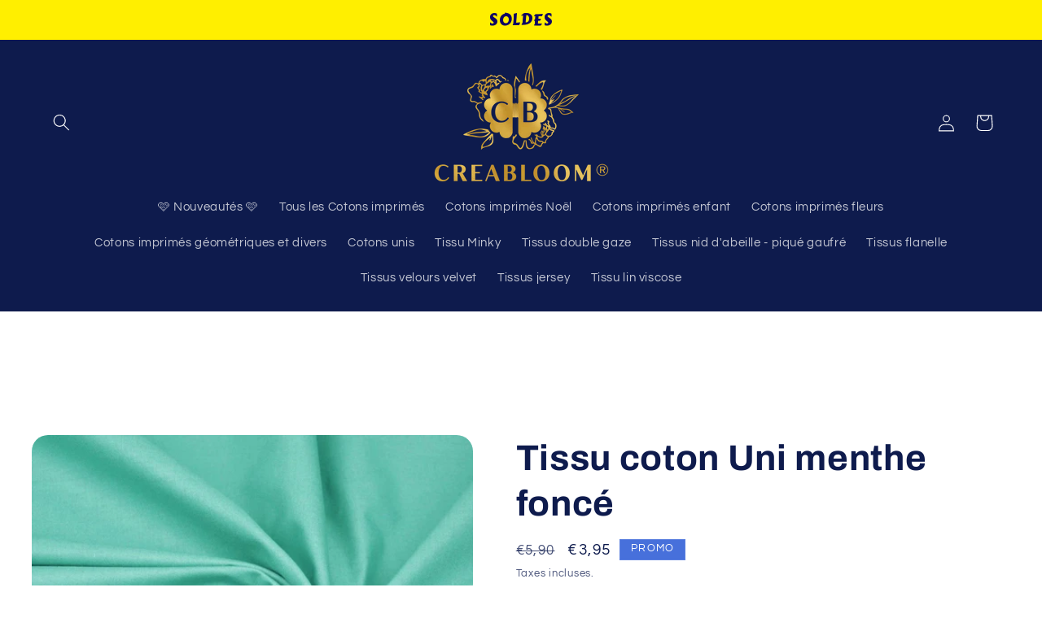

--- FILE ---
content_type: text/html; charset=utf-8
request_url: https://www.tissus-creabloom.fr/products/tissu-coton-uni-menthe-fonce
body_size: 23676
content:
<!doctype html>
<html class="js" lang="fr">
  <head>
    <meta charset="utf-8">
    <meta http-equiv="X-UA-Compatible" content="IE=edge">
    <meta name="viewport" content="width=device-width,initial-scale=1">
    <meta name="theme-color" content="">
    <link rel="canonical" href="https://www.tissus-creabloom.fr/products/tissu-coton-uni-menthe-fonce"><link rel="preconnect" href="https://fonts.shopifycdn.com" crossorigin><title>
      Tissu coton Uni menthe foncé
 &ndash; Tissus Creabloom </title>

    
      <meta name="description" content="Tissu coton imprimé - Vendu par mètre- Largeur de la laize : 160 cm- Poids : 130 gr/m² COMPOSITION : 100% coton / certifié Oeko-Tex® standard Entretien :- Lavage à 30° (lavage normal)Repassage à température moyenne">
    

    

<meta property="og:site_name" content="Tissus Creabloom ">
<meta property="og:url" content="https://www.tissus-creabloom.fr/products/tissu-coton-uni-menthe-fonce">
<meta property="og:title" content="Tissu coton Uni menthe foncé">
<meta property="og:type" content="product">
<meta property="og:description" content="Tissu coton imprimé - Vendu par mètre- Largeur de la laize : 160 cm- Poids : 130 gr/m² COMPOSITION : 100% coton / certifié Oeko-Tex® standard Entretien :- Lavage à 30° (lavage normal)Repassage à température moyenne"><meta property="og:image" content="http://www.tissus-creabloom.fr/cdn/shop/files/Copie_de_CREABLOOM_1_-_2024-09-26T180408.908.png?v=1733465568">
  <meta property="og:image:secure_url" content="https://www.tissus-creabloom.fr/cdn/shop/files/Copie_de_CREABLOOM_1_-_2024-09-26T180408.908.png?v=1733465568">
  <meta property="og:image:width" content="1500">
  <meta property="og:image:height" content="1500"><meta property="og:price:amount" content="3,95">
  <meta property="og:price:currency" content="EUR"><meta name="twitter:card" content="summary_large_image">
<meta name="twitter:title" content="Tissu coton Uni menthe foncé">
<meta name="twitter:description" content="Tissu coton imprimé - Vendu par mètre- Largeur de la laize : 160 cm- Poids : 130 gr/m² COMPOSITION : 100% coton / certifié Oeko-Tex® standard Entretien :- Lavage à 30° (lavage normal)Repassage à température moyenne">


    <script src="//www.tissus-creabloom.fr/cdn/shop/t/5/assets/constants.js?v=58251544750838685771718283617" defer="defer"></script>
    <script src="//www.tissus-creabloom.fr/cdn/shop/t/5/assets/pubsub.js?v=158357773527763999511718283617" defer="defer"></script>
    <script src="//www.tissus-creabloom.fr/cdn/shop/t/5/assets/global.js?v=136628361274817707361718283617" defer="defer"></script><script src="//www.tissus-creabloom.fr/cdn/shop/t/5/assets/animations.js?v=88693664871331136111718283616" defer="defer"></script>
  <script>window.performance && window.performance.mark && window.performance.mark('shopify.content_for_header.start');</script><meta id="shopify-digital-wallet" name="shopify-digital-wallet" content="/62210113755/digital_wallets/dialog">
<link rel="alternate" hreflang="x-default" href="https://www.tissus-creabloom.fr/products/tissu-coton-uni-menthe-fonce">
<link rel="alternate" hreflang="fr" href="https://www.tissus-creabloom.fr/products/tissu-coton-uni-menthe-fonce">
<link rel="alternate" hreflang="de-DE" href="https://www.tissus-creabloom.fr/de-de/products/tissu-coton-uni-menthe-fonce">
<link rel="alternate" type="application/json+oembed" href="https://www.tissus-creabloom.fr/products/tissu-coton-uni-menthe-fonce.oembed">
<script async="async" src="/checkouts/internal/preloads.js?locale=fr-FR"></script>
<script id="shopify-features" type="application/json">{"accessToken":"57c5c5764a32532c8bac6c9233fa3f32","betas":["rich-media-storefront-analytics"],"domain":"www.tissus-creabloom.fr","predictiveSearch":true,"shopId":62210113755,"locale":"fr"}</script>
<script>var Shopify = Shopify || {};
Shopify.shop = "tissuscreabloom.myshopify.com";
Shopify.locale = "fr";
Shopify.currency = {"active":"EUR","rate":"1.0"};
Shopify.country = "FR";
Shopify.theme = {"name":"Refresh","id":168818540887,"schema_name":"Refresh","schema_version":"14.0.0","theme_store_id":1567,"role":"main"};
Shopify.theme.handle = "null";
Shopify.theme.style = {"id":null,"handle":null};
Shopify.cdnHost = "www.tissus-creabloom.fr/cdn";
Shopify.routes = Shopify.routes || {};
Shopify.routes.root = "/";</script>
<script type="module">!function(o){(o.Shopify=o.Shopify||{}).modules=!0}(window);</script>
<script>!function(o){function n(){var o=[];function n(){o.push(Array.prototype.slice.apply(arguments))}return n.q=o,n}var t=o.Shopify=o.Shopify||{};t.loadFeatures=n(),t.autoloadFeatures=n()}(window);</script>
<script id="shop-js-analytics" type="application/json">{"pageType":"product"}</script>
<script defer="defer" async type="module" src="//www.tissus-creabloom.fr/cdn/shopifycloud/shop-js/modules/v2/client.init-shop-cart-sync_rmw7xfpI.fr.esm.js"></script>
<script defer="defer" async type="module" src="//www.tissus-creabloom.fr/cdn/shopifycloud/shop-js/modules/v2/chunk.common_BJYQnvkC.esm.js"></script>
<script type="module">
  await import("//www.tissus-creabloom.fr/cdn/shopifycloud/shop-js/modules/v2/client.init-shop-cart-sync_rmw7xfpI.fr.esm.js");
await import("//www.tissus-creabloom.fr/cdn/shopifycloud/shop-js/modules/v2/chunk.common_BJYQnvkC.esm.js");

  window.Shopify.SignInWithShop?.initShopCartSync?.({"fedCMEnabled":true,"windoidEnabled":true});

</script>
<script id="__st">var __st={"a":62210113755,"offset":3600,"reqid":"6bec923a-27f0-4ff4-a221-562d0d16d599-1768583648","pageurl":"www.tissus-creabloom.fr\/products\/tissu-coton-uni-menthe-fonce","u":"04e26479efe9","p":"product","rtyp":"product","rid":7495231209691};</script>
<script>window.ShopifyPaypalV4VisibilityTracking = true;</script>
<script id="captcha-bootstrap">!function(){'use strict';const t='contact',e='account',n='new_comment',o=[[t,t],['blogs',n],['comments',n],[t,'customer']],c=[[e,'customer_login'],[e,'guest_login'],[e,'recover_customer_password'],[e,'create_customer']],r=t=>t.map((([t,e])=>`form[action*='/${t}']:not([data-nocaptcha='true']) input[name='form_type'][value='${e}']`)).join(','),a=t=>()=>t?[...document.querySelectorAll(t)].map((t=>t.form)):[];function s(){const t=[...o],e=r(t);return a(e)}const i='password',u='form_key',d=['recaptcha-v3-token','g-recaptcha-response','h-captcha-response',i],f=()=>{try{return window.sessionStorage}catch{return}},m='__shopify_v',_=t=>t.elements[u];function p(t,e,n=!1){try{const o=window.sessionStorage,c=JSON.parse(o.getItem(e)),{data:r}=function(t){const{data:e,action:n}=t;return t[m]||n?{data:e,action:n}:{data:t,action:n}}(c);for(const[e,n]of Object.entries(r))t.elements[e]&&(t.elements[e].value=n);n&&o.removeItem(e)}catch(o){console.error('form repopulation failed',{error:o})}}const l='form_type',E='cptcha';function T(t){t.dataset[E]=!0}const w=window,h=w.document,L='Shopify',v='ce_forms',y='captcha';let A=!1;((t,e)=>{const n=(g='f06e6c50-85a8-45c8-87d0-21a2b65856fe',I='https://cdn.shopify.com/shopifycloud/storefront-forms-hcaptcha/ce_storefront_forms_captcha_hcaptcha.v1.5.2.iife.js',D={infoText:'Protégé par hCaptcha',privacyText:'Confidentialité',termsText:'Conditions'},(t,e,n)=>{const o=w[L][v],c=o.bindForm;if(c)return c(t,g,e,D).then(n);var r;o.q.push([[t,g,e,D],n]),r=I,A||(h.body.append(Object.assign(h.createElement('script'),{id:'captcha-provider',async:!0,src:r})),A=!0)});var g,I,D;w[L]=w[L]||{},w[L][v]=w[L][v]||{},w[L][v].q=[],w[L][y]=w[L][y]||{},w[L][y].protect=function(t,e){n(t,void 0,e),T(t)},Object.freeze(w[L][y]),function(t,e,n,w,h,L){const[v,y,A,g]=function(t,e,n){const i=e?o:[],u=t?c:[],d=[...i,...u],f=r(d),m=r(i),_=r(d.filter((([t,e])=>n.includes(e))));return[a(f),a(m),a(_),s()]}(w,h,L),I=t=>{const e=t.target;return e instanceof HTMLFormElement?e:e&&e.form},D=t=>v().includes(t);t.addEventListener('submit',(t=>{const e=I(t);if(!e)return;const n=D(e)&&!e.dataset.hcaptchaBound&&!e.dataset.recaptchaBound,o=_(e),c=g().includes(e)&&(!o||!o.value);(n||c)&&t.preventDefault(),c&&!n&&(function(t){try{if(!f())return;!function(t){const e=f();if(!e)return;const n=_(t);if(!n)return;const o=n.value;o&&e.removeItem(o)}(t);const e=Array.from(Array(32),(()=>Math.random().toString(36)[2])).join('');!function(t,e){_(t)||t.append(Object.assign(document.createElement('input'),{type:'hidden',name:u})),t.elements[u].value=e}(t,e),function(t,e){const n=f();if(!n)return;const o=[...t.querySelectorAll(`input[type='${i}']`)].map((({name:t})=>t)),c=[...d,...o],r={};for(const[a,s]of new FormData(t).entries())c.includes(a)||(r[a]=s);n.setItem(e,JSON.stringify({[m]:1,action:t.action,data:r}))}(t,e)}catch(e){console.error('failed to persist form',e)}}(e),e.submit())}));const S=(t,e)=>{t&&!t.dataset[E]&&(n(t,e.some((e=>e===t))),T(t))};for(const o of['focusin','change'])t.addEventListener(o,(t=>{const e=I(t);D(e)&&S(e,y())}));const B=e.get('form_key'),M=e.get(l),P=B&&M;t.addEventListener('DOMContentLoaded',(()=>{const t=y();if(P)for(const e of t)e.elements[l].value===M&&p(e,B);[...new Set([...A(),...v().filter((t=>'true'===t.dataset.shopifyCaptcha))])].forEach((e=>S(e,t)))}))}(h,new URLSearchParams(w.location.search),n,t,e,['guest_login'])})(!0,!0)}();</script>
<script integrity="sha256-4kQ18oKyAcykRKYeNunJcIwy7WH5gtpwJnB7kiuLZ1E=" data-source-attribution="shopify.loadfeatures" defer="defer" src="//www.tissus-creabloom.fr/cdn/shopifycloud/storefront/assets/storefront/load_feature-a0a9edcb.js" crossorigin="anonymous"></script>
<script data-source-attribution="shopify.dynamic_checkout.dynamic.init">var Shopify=Shopify||{};Shopify.PaymentButton=Shopify.PaymentButton||{isStorefrontPortableWallets:!0,init:function(){window.Shopify.PaymentButton.init=function(){};var t=document.createElement("script");t.src="https://www.tissus-creabloom.fr/cdn/shopifycloud/portable-wallets/latest/portable-wallets.fr.js",t.type="module",document.head.appendChild(t)}};
</script>
<script data-source-attribution="shopify.dynamic_checkout.buyer_consent">
  function portableWalletsHideBuyerConsent(e){var t=document.getElementById("shopify-buyer-consent"),n=document.getElementById("shopify-subscription-policy-button");t&&n&&(t.classList.add("hidden"),t.setAttribute("aria-hidden","true"),n.removeEventListener("click",e))}function portableWalletsShowBuyerConsent(e){var t=document.getElementById("shopify-buyer-consent"),n=document.getElementById("shopify-subscription-policy-button");t&&n&&(t.classList.remove("hidden"),t.removeAttribute("aria-hidden"),n.addEventListener("click",e))}window.Shopify?.PaymentButton&&(window.Shopify.PaymentButton.hideBuyerConsent=portableWalletsHideBuyerConsent,window.Shopify.PaymentButton.showBuyerConsent=portableWalletsShowBuyerConsent);
</script>
<script data-source-attribution="shopify.dynamic_checkout.cart.bootstrap">document.addEventListener("DOMContentLoaded",(function(){function t(){return document.querySelector("shopify-accelerated-checkout-cart, shopify-accelerated-checkout")}if(t())Shopify.PaymentButton.init();else{new MutationObserver((function(e,n){t()&&(Shopify.PaymentButton.init(),n.disconnect())})).observe(document.body,{childList:!0,subtree:!0})}}));
</script>
<link id="shopify-accelerated-checkout-styles" rel="stylesheet" media="screen" href="https://www.tissus-creabloom.fr/cdn/shopifycloud/portable-wallets/latest/accelerated-checkout-backwards-compat.css" crossorigin="anonymous">
<style id="shopify-accelerated-checkout-cart">
        #shopify-buyer-consent {
  margin-top: 1em;
  display: inline-block;
  width: 100%;
}

#shopify-buyer-consent.hidden {
  display: none;
}

#shopify-subscription-policy-button {
  background: none;
  border: none;
  padding: 0;
  text-decoration: underline;
  font-size: inherit;
  cursor: pointer;
}

#shopify-subscription-policy-button::before {
  box-shadow: none;
}

      </style>
<script id="sections-script" data-sections="header" defer="defer" src="//www.tissus-creabloom.fr/cdn/shop/t/5/compiled_assets/scripts.js?106878"></script>
<script>window.performance && window.performance.mark && window.performance.mark('shopify.content_for_header.end');</script>


    <style data-shopify>
      @font-face {
  font-family: Questrial;
  font-weight: 400;
  font-style: normal;
  font-display: swap;
  src: url("//www.tissus-creabloom.fr/cdn/fonts/questrial/questrial_n4.66abac5d8209a647b4bf8089b0451928ef144c07.woff2") format("woff2"),
       url("//www.tissus-creabloom.fr/cdn/fonts/questrial/questrial_n4.e86c53e77682db9bf4b0ee2dd71f214dc16adda4.woff") format("woff");
}

      
      
      
      @font-face {
  font-family: Archivo;
  font-weight: 700;
  font-style: normal;
  font-display: swap;
  src: url("//www.tissus-creabloom.fr/cdn/fonts/archivo/archivo_n7.651b020b3543640c100112be6f1c1b8e816c7f13.woff2") format("woff2"),
       url("//www.tissus-creabloom.fr/cdn/fonts/archivo/archivo_n7.7e9106d320e6594976a7dcb57957f3e712e83c96.woff") format("woff");
}


      
        :root,
        .color-scheme-1 {
          --color-background: 255,255,255;
        
          --gradient-background: #ffffff;
        

        

        --color-foreground: 14,27,77;
        --color-background-contrast: 191,191,191;
        --color-shadow: 14,27,77;
        --color-button: 71,112,219;
        --color-button-text: 239,240,245;
        --color-secondary-button: 255,255,255;
        --color-secondary-button-text: 14,27,77;
        --color-link: 14,27,77;
        --color-badge-foreground: 14,27,77;
        --color-badge-background: 255,255,255;
        --color-badge-border: 14,27,77;
        --payment-terms-background-color: rgb(255 255 255);
      }
      
        
        .color-scheme-2 {
          --color-background: 255,255,255;
        
          --gradient-background: #ffffff;
        

        

        --color-foreground: 14,27,77;
        --color-background-contrast: 191,191,191;
        --color-shadow: 14,27,77;
        --color-button: 14,27,77;
        --color-button-text: 255,255,255;
        --color-secondary-button: 255,255,255;
        --color-secondary-button-text: 14,27,77;
        --color-link: 14,27,77;
        --color-badge-foreground: 14,27,77;
        --color-badge-background: 255,255,255;
        --color-badge-border: 14,27,77;
        --payment-terms-background-color: rgb(255 255 255);
      }
      
        
        .color-scheme-3 {
          --color-background: 14,27,77;
        
          --gradient-background: #0e1b4d;
        

        

        --color-foreground: 255,255,255;
        --color-background-contrast: 18,35,99;
        --color-shadow: 14,27,77;
        --color-button: 255,255,255;
        --color-button-text: 14,27,77;
        --color-secondary-button: 14,27,77;
        --color-secondary-button-text: 255,255,255;
        --color-link: 255,255,255;
        --color-badge-foreground: 255,255,255;
        --color-badge-background: 14,27,77;
        --color-badge-border: 255,255,255;
        --payment-terms-background-color: rgb(14 27 77);
      }
      
        
        .color-scheme-4 {
          --color-background: 71,112,219;
        
          --gradient-background: #4770db;
        

        

        --color-foreground: 255,255,255;
        --color-background-contrast: 27,57,136;
        --color-shadow: 14,27,77;
        --color-button: 255,255,255;
        --color-button-text: 71,112,219;
        --color-secondary-button: 71,112,219;
        --color-secondary-button-text: 255,255,255;
        --color-link: 255,255,255;
        --color-badge-foreground: 255,255,255;
        --color-badge-background: 71,112,219;
        --color-badge-border: 255,255,255;
        --payment-terms-background-color: rgb(71 112 219);
      }
      
        
        .color-scheme-5 {
          --color-background: 227,36,2;
        
          --gradient-background: #e32402;
        

        

        --color-foreground: 255,255,255;
        --color-background-contrast: 101,16,1;
        --color-shadow: 14,27,77;
        --color-button: 255,255,255;
        --color-button-text: 227,36,2;
        --color-secondary-button: 227,36,2;
        --color-secondary-button-text: 255,255,255;
        --color-link: 255,255,255;
        --color-badge-foreground: 255,255,255;
        --color-badge-background: 227,36,2;
        --color-badge-border: 255,255,255;
        --payment-terms-background-color: rgb(227 36 2);
      }
      
        
        .color-scheme-56afb0c9-8a7b-42e0-af4f-b816d3a1bb1b {
          --color-background: 255,255,255;
        
          --gradient-background: #ffffff;
        

        

        --color-foreground: 14,27,77;
        --color-background-contrast: 191,191,191;
        --color-shadow: 14,27,77;
        --color-button: 71,112,219;
        --color-button-text: 255,255,255;
        --color-secondary-button: 255,255,255;
        --color-secondary-button-text: 14,27,77;
        --color-link: 14,27,77;
        --color-badge-foreground: 14,27,77;
        --color-badge-background: 255,255,255;
        --color-badge-border: 14,27,77;
        --payment-terms-background-color: rgb(255 255 255);
      }
      

      body, .color-scheme-1, .color-scheme-2, .color-scheme-3, .color-scheme-4, .color-scheme-5, .color-scheme-56afb0c9-8a7b-42e0-af4f-b816d3a1bb1b {
        color: rgba(var(--color-foreground), 0.75);
        background-color: rgb(var(--color-background));
      }

      :root {
        --font-body-family: Questrial, sans-serif;
        --font-body-style: normal;
        --font-body-weight: 400;
        --font-body-weight-bold: 700;

        --font-heading-family: Archivo, sans-serif;
        --font-heading-style: normal;
        --font-heading-weight: 700;

        --font-body-scale: 1.05;
        --font-heading-scale: 1.0476190476190477;

        --media-padding: px;
        --media-border-opacity: 0.1;
        --media-border-width: 0px;
        --media-radius: 20px;
        --media-shadow-opacity: 0.0;
        --media-shadow-horizontal-offset: 0px;
        --media-shadow-vertical-offset: 4px;
        --media-shadow-blur-radius: 5px;
        --media-shadow-visible: 0;

        --page-width: 140rem;
        --page-width-margin: 0rem;

        --product-card-image-padding: 1.6rem;
        --product-card-corner-radius: 1.8rem;
        --product-card-text-alignment: left;
        --product-card-border-width: 0.1rem;
        --product-card-border-opacity: 1.0;
        --product-card-shadow-opacity: 0.0;
        --product-card-shadow-visible: 0;
        --product-card-shadow-horizontal-offset: 0.0rem;
        --product-card-shadow-vertical-offset: 0.4rem;
        --product-card-shadow-blur-radius: 0.5rem;

        --collection-card-image-padding: 1.6rem;
        --collection-card-corner-radius: 1.8rem;
        --collection-card-text-alignment: left;
        --collection-card-border-width: 0.1rem;
        --collection-card-border-opacity: 1.0;
        --collection-card-shadow-opacity: 0.0;
        --collection-card-shadow-visible: 0;
        --collection-card-shadow-horizontal-offset: 0.0rem;
        --collection-card-shadow-vertical-offset: 0.4rem;
        --collection-card-shadow-blur-radius: 0.5rem;

        --blog-card-image-padding: 1.6rem;
        --blog-card-corner-radius: 1.8rem;
        --blog-card-text-alignment: left;
        --blog-card-border-width: 0.1rem;
        --blog-card-border-opacity: 1.0;
        --blog-card-shadow-opacity: 0.0;
        --blog-card-shadow-visible: 0;
        --blog-card-shadow-horizontal-offset: 0.0rem;
        --blog-card-shadow-vertical-offset: 0.4rem;
        --blog-card-shadow-blur-radius: 0.5rem;

        --badge-corner-radius: 0.0rem;

        --popup-border-width: 1px;
        --popup-border-opacity: 0.1;
        --popup-corner-radius: 18px;
        --popup-shadow-opacity: 0.0;
        --popup-shadow-horizontal-offset: 0px;
        --popup-shadow-vertical-offset: 4px;
        --popup-shadow-blur-radius: 5px;

        --drawer-border-width: 0px;
        --drawer-border-opacity: 0.1;
        --drawer-shadow-opacity: 0.0;
        --drawer-shadow-horizontal-offset: 0px;
        --drawer-shadow-vertical-offset: 4px;
        --drawer-shadow-blur-radius: 5px;

        --spacing-sections-desktop: 0px;
        --spacing-sections-mobile: 0px;

        --grid-desktop-vertical-spacing: 28px;
        --grid-desktop-horizontal-spacing: 28px;
        --grid-mobile-vertical-spacing: 14px;
        --grid-mobile-horizontal-spacing: 14px;

        --text-boxes-border-opacity: 0.1;
        --text-boxes-border-width: 0px;
        --text-boxes-radius: 20px;
        --text-boxes-shadow-opacity: 0.0;
        --text-boxes-shadow-visible: 0;
        --text-boxes-shadow-horizontal-offset: 0px;
        --text-boxes-shadow-vertical-offset: 4px;
        --text-boxes-shadow-blur-radius: 5px;

        --buttons-radius: 40px;
        --buttons-radius-outset: 41px;
        --buttons-border-width: 1px;
        --buttons-border-opacity: 1.0;
        --buttons-shadow-opacity: 0.0;
        --buttons-shadow-visible: 0;
        --buttons-shadow-horizontal-offset: 0px;
        --buttons-shadow-vertical-offset: 4px;
        --buttons-shadow-blur-radius: 5px;
        --buttons-border-offset: 0.3px;

        --inputs-radius: 26px;
        --inputs-border-width: 1px;
        --inputs-border-opacity: 0.55;
        --inputs-shadow-opacity: 0.0;
        --inputs-shadow-horizontal-offset: 0px;
        --inputs-margin-offset: 0px;
        --inputs-shadow-vertical-offset: 4px;
        --inputs-shadow-blur-radius: 5px;
        --inputs-radius-outset: 27px;

        --variant-pills-radius: 40px;
        --variant-pills-border-width: 1px;
        --variant-pills-border-opacity: 0.55;
        --variant-pills-shadow-opacity: 0.0;
        --variant-pills-shadow-horizontal-offset: 0px;
        --variant-pills-shadow-vertical-offset: 4px;
        --variant-pills-shadow-blur-radius: 5px;
      }

      *,
      *::before,
      *::after {
        box-sizing: inherit;
      }

      html {
        box-sizing: border-box;
        font-size: calc(var(--font-body-scale) * 62.5%);
        height: 100%;
      }

      body {
        display: grid;
        grid-template-rows: auto auto 1fr auto;
        grid-template-columns: 100%;
        min-height: 100%;
        margin: 0;
        font-size: 1.5rem;
        letter-spacing: 0.06rem;
        line-height: calc(1 + 0.8 / var(--font-body-scale));
        font-family: var(--font-body-family);
        font-style: var(--font-body-style);
        font-weight: var(--font-body-weight);
      }

      @media screen and (min-width: 750px) {
        body {
          font-size: 1.6rem;
        }
      }
    </style>

    <link href="//www.tissus-creabloom.fr/cdn/shop/t/5/assets/base.css?v=16534392784228263581718283616" rel="stylesheet" type="text/css" media="all" />

      <link rel="preload" as="font" href="//www.tissus-creabloom.fr/cdn/fonts/questrial/questrial_n4.66abac5d8209a647b4bf8089b0451928ef144c07.woff2" type="font/woff2" crossorigin>
      

      <link rel="preload" as="font" href="//www.tissus-creabloom.fr/cdn/fonts/archivo/archivo_n7.651b020b3543640c100112be6f1c1b8e816c7f13.woff2" type="font/woff2" crossorigin>
      
<link href="//www.tissus-creabloom.fr/cdn/shop/t/5/assets/component-localization-form.css?v=120620094879297847921718283617" rel="stylesheet" type="text/css" media="all" />
      <script src="//www.tissus-creabloom.fr/cdn/shop/t/5/assets/localization-form.js?v=169565320306168926741718283617" defer="defer"></script><link
        rel="stylesheet"
        href="//www.tissus-creabloom.fr/cdn/shop/t/5/assets/component-predictive-search.css?v=118923337488134913561718283617"
        media="print"
        onload="this.media='all'"
      ><script>
      if (Shopify.designMode) {
        document.documentElement.classList.add('shopify-design-mode');
      }
    </script>
  <script src="https://cdn.shopify.com/extensions/019bc2d0-0f91-74d4-a43b-076b6407206d/quick-announcement-bar-prod-97/assets/quickannouncementbar.js" type="text/javascript" defer="defer"></script>
<link href="https://monorail-edge.shopifysvc.com" rel="dns-prefetch">
<script>(function(){if ("sendBeacon" in navigator && "performance" in window) {try {var session_token_from_headers = performance.getEntriesByType('navigation')[0].serverTiming.find(x => x.name == '_s').description;} catch {var session_token_from_headers = undefined;}var session_cookie_matches = document.cookie.match(/_shopify_s=([^;]*)/);var session_token_from_cookie = session_cookie_matches && session_cookie_matches.length === 2 ? session_cookie_matches[1] : "";var session_token = session_token_from_headers || session_token_from_cookie || "";function handle_abandonment_event(e) {var entries = performance.getEntries().filter(function(entry) {return /monorail-edge.shopifysvc.com/.test(entry.name);});if (!window.abandonment_tracked && entries.length === 0) {window.abandonment_tracked = true;var currentMs = Date.now();var navigation_start = performance.timing.navigationStart;var payload = {shop_id: 62210113755,url: window.location.href,navigation_start,duration: currentMs - navigation_start,session_token,page_type: "product"};window.navigator.sendBeacon("https://monorail-edge.shopifysvc.com/v1/produce", JSON.stringify({schema_id: "online_store_buyer_site_abandonment/1.1",payload: payload,metadata: {event_created_at_ms: currentMs,event_sent_at_ms: currentMs}}));}}window.addEventListener('pagehide', handle_abandonment_event);}}());</script>
<script id="web-pixels-manager-setup">(function e(e,d,r,n,o){if(void 0===o&&(o={}),!Boolean(null===(a=null===(i=window.Shopify)||void 0===i?void 0:i.analytics)||void 0===a?void 0:a.replayQueue)){var i,a;window.Shopify=window.Shopify||{};var t=window.Shopify;t.analytics=t.analytics||{};var s=t.analytics;s.replayQueue=[],s.publish=function(e,d,r){return s.replayQueue.push([e,d,r]),!0};try{self.performance.mark("wpm:start")}catch(e){}var l=function(){var e={modern:/Edge?\/(1{2}[4-9]|1[2-9]\d|[2-9]\d{2}|\d{4,})\.\d+(\.\d+|)|Firefox\/(1{2}[4-9]|1[2-9]\d|[2-9]\d{2}|\d{4,})\.\d+(\.\d+|)|Chrom(ium|e)\/(9{2}|\d{3,})\.\d+(\.\d+|)|(Maci|X1{2}).+ Version\/(15\.\d+|(1[6-9]|[2-9]\d|\d{3,})\.\d+)([,.]\d+|)( \(\w+\)|)( Mobile\/\w+|) Safari\/|Chrome.+OPR\/(9{2}|\d{3,})\.\d+\.\d+|(CPU[ +]OS|iPhone[ +]OS|CPU[ +]iPhone|CPU IPhone OS|CPU iPad OS)[ +]+(15[._]\d+|(1[6-9]|[2-9]\d|\d{3,})[._]\d+)([._]\d+|)|Android:?[ /-](13[3-9]|1[4-9]\d|[2-9]\d{2}|\d{4,})(\.\d+|)(\.\d+|)|Android.+Firefox\/(13[5-9]|1[4-9]\d|[2-9]\d{2}|\d{4,})\.\d+(\.\d+|)|Android.+Chrom(ium|e)\/(13[3-9]|1[4-9]\d|[2-9]\d{2}|\d{4,})\.\d+(\.\d+|)|SamsungBrowser\/([2-9]\d|\d{3,})\.\d+/,legacy:/Edge?\/(1[6-9]|[2-9]\d|\d{3,})\.\d+(\.\d+|)|Firefox\/(5[4-9]|[6-9]\d|\d{3,})\.\d+(\.\d+|)|Chrom(ium|e)\/(5[1-9]|[6-9]\d|\d{3,})\.\d+(\.\d+|)([\d.]+$|.*Safari\/(?![\d.]+ Edge\/[\d.]+$))|(Maci|X1{2}).+ Version\/(10\.\d+|(1[1-9]|[2-9]\d|\d{3,})\.\d+)([,.]\d+|)( \(\w+\)|)( Mobile\/\w+|) Safari\/|Chrome.+OPR\/(3[89]|[4-9]\d|\d{3,})\.\d+\.\d+|(CPU[ +]OS|iPhone[ +]OS|CPU[ +]iPhone|CPU IPhone OS|CPU iPad OS)[ +]+(10[._]\d+|(1[1-9]|[2-9]\d|\d{3,})[._]\d+)([._]\d+|)|Android:?[ /-](13[3-9]|1[4-9]\d|[2-9]\d{2}|\d{4,})(\.\d+|)(\.\d+|)|Mobile Safari.+OPR\/([89]\d|\d{3,})\.\d+\.\d+|Android.+Firefox\/(13[5-9]|1[4-9]\d|[2-9]\d{2}|\d{4,})\.\d+(\.\d+|)|Android.+Chrom(ium|e)\/(13[3-9]|1[4-9]\d|[2-9]\d{2}|\d{4,})\.\d+(\.\d+|)|Android.+(UC? ?Browser|UCWEB|U3)[ /]?(15\.([5-9]|\d{2,})|(1[6-9]|[2-9]\d|\d{3,})\.\d+)\.\d+|SamsungBrowser\/(5\.\d+|([6-9]|\d{2,})\.\d+)|Android.+MQ{2}Browser\/(14(\.(9|\d{2,})|)|(1[5-9]|[2-9]\d|\d{3,})(\.\d+|))(\.\d+|)|K[Aa][Ii]OS\/(3\.\d+|([4-9]|\d{2,})\.\d+)(\.\d+|)/},d=e.modern,r=e.legacy,n=navigator.userAgent;return n.match(d)?"modern":n.match(r)?"legacy":"unknown"}(),u="modern"===l?"modern":"legacy",c=(null!=n?n:{modern:"",legacy:""})[u],f=function(e){return[e.baseUrl,"/wpm","/b",e.hashVersion,"modern"===e.buildTarget?"m":"l",".js"].join("")}({baseUrl:d,hashVersion:r,buildTarget:u}),m=function(e){var d=e.version,r=e.bundleTarget,n=e.surface,o=e.pageUrl,i=e.monorailEndpoint;return{emit:function(e){var a=e.status,t=e.errorMsg,s=(new Date).getTime(),l=JSON.stringify({metadata:{event_sent_at_ms:s},events:[{schema_id:"web_pixels_manager_load/3.1",payload:{version:d,bundle_target:r,page_url:o,status:a,surface:n,error_msg:t},metadata:{event_created_at_ms:s}}]});if(!i)return console&&console.warn&&console.warn("[Web Pixels Manager] No Monorail endpoint provided, skipping logging."),!1;try{return self.navigator.sendBeacon.bind(self.navigator)(i,l)}catch(e){}var u=new XMLHttpRequest;try{return u.open("POST",i,!0),u.setRequestHeader("Content-Type","text/plain"),u.send(l),!0}catch(e){return console&&console.warn&&console.warn("[Web Pixels Manager] Got an unhandled error while logging to Monorail."),!1}}}}({version:r,bundleTarget:l,surface:e.surface,pageUrl:self.location.href,monorailEndpoint:e.monorailEndpoint});try{o.browserTarget=l,function(e){var d=e.src,r=e.async,n=void 0===r||r,o=e.onload,i=e.onerror,a=e.sri,t=e.scriptDataAttributes,s=void 0===t?{}:t,l=document.createElement("script"),u=document.querySelector("head"),c=document.querySelector("body");if(l.async=n,l.src=d,a&&(l.integrity=a,l.crossOrigin="anonymous"),s)for(var f in s)if(Object.prototype.hasOwnProperty.call(s,f))try{l.dataset[f]=s[f]}catch(e){}if(o&&l.addEventListener("load",o),i&&l.addEventListener("error",i),u)u.appendChild(l);else{if(!c)throw new Error("Did not find a head or body element to append the script");c.appendChild(l)}}({src:f,async:!0,onload:function(){if(!function(){var e,d;return Boolean(null===(d=null===(e=window.Shopify)||void 0===e?void 0:e.analytics)||void 0===d?void 0:d.initialized)}()){var d=window.webPixelsManager.init(e)||void 0;if(d){var r=window.Shopify.analytics;r.replayQueue.forEach((function(e){var r=e[0],n=e[1],o=e[2];d.publishCustomEvent(r,n,o)})),r.replayQueue=[],r.publish=d.publishCustomEvent,r.visitor=d.visitor,r.initialized=!0}}},onerror:function(){return m.emit({status:"failed",errorMsg:"".concat(f," has failed to load")})},sri:function(e){var d=/^sha384-[A-Za-z0-9+/=]+$/;return"string"==typeof e&&d.test(e)}(c)?c:"",scriptDataAttributes:o}),m.emit({status:"loading"})}catch(e){m.emit({status:"failed",errorMsg:(null==e?void 0:e.message)||"Unknown error"})}}})({shopId: 62210113755,storefrontBaseUrl: "https://www.tissus-creabloom.fr",extensionsBaseUrl: "https://extensions.shopifycdn.com/cdn/shopifycloud/web-pixels-manager",monorailEndpoint: "https://monorail-edge.shopifysvc.com/unstable/produce_batch",surface: "storefront-renderer",enabledBetaFlags: ["2dca8a86"],webPixelsConfigList: [{"id":"386629975","configuration":"{\"pixel_id\":\"999441470974348\",\"pixel_type\":\"facebook_pixel\",\"metaapp_system_user_token\":\"-\"}","eventPayloadVersion":"v1","runtimeContext":"OPEN","scriptVersion":"ca16bc87fe92b6042fbaa3acc2fbdaa6","type":"APP","apiClientId":2329312,"privacyPurposes":["ANALYTICS","MARKETING","SALE_OF_DATA"],"dataSharingAdjustments":{"protectedCustomerApprovalScopes":["read_customer_address","read_customer_email","read_customer_name","read_customer_personal_data","read_customer_phone"]}},{"id":"141328727","eventPayloadVersion":"1","runtimeContext":"LAX","scriptVersion":"1","type":"CUSTOM","privacyPurposes":["ANALYTICS","MARKETING","SALE_OF_DATA"],"name":"ajout panier google"},{"id":"192741719","eventPayloadVersion":"v1","runtimeContext":"LAX","scriptVersion":"1","type":"CUSTOM","privacyPurposes":["ANALYTICS"],"name":"Google Analytics tag (migrated)"},{"id":"shopify-app-pixel","configuration":"{}","eventPayloadVersion":"v1","runtimeContext":"STRICT","scriptVersion":"0450","apiClientId":"shopify-pixel","type":"APP","privacyPurposes":["ANALYTICS","MARKETING"]},{"id":"shopify-custom-pixel","eventPayloadVersion":"v1","runtimeContext":"LAX","scriptVersion":"0450","apiClientId":"shopify-pixel","type":"CUSTOM","privacyPurposes":["ANALYTICS","MARKETING"]}],isMerchantRequest: false,initData: {"shop":{"name":"Tissus Creabloom ","paymentSettings":{"currencyCode":"EUR"},"myshopifyDomain":"tissuscreabloom.myshopify.com","countryCode":"FR","storefrontUrl":"https:\/\/www.tissus-creabloom.fr"},"customer":null,"cart":null,"checkout":null,"productVariants":[{"price":{"amount":3.95,"currencyCode":"EUR"},"product":{"title":"Tissu coton Uni menthe foncé","vendor":"TissusCreabloom","id":"7495231209691","untranslatedTitle":"Tissu coton Uni menthe foncé","url":"\/products\/tissu-coton-uni-menthe-fonce","type":""},"id":"42262323134683","image":{"src":"\/\/www.tissus-creabloom.fr\/cdn\/shop\/files\/Copie_de_CREABLOOM_1_-_2024-09-26T180408.908.png?v=1733465568"},"sku":"Plain cotton dark mint - 77","title":"Default Title","untranslatedTitle":"Default Title"}],"purchasingCompany":null},},"https://www.tissus-creabloom.fr/cdn","fcfee988w5aeb613cpc8e4bc33m6693e112",{"modern":"","legacy":""},{"shopId":"62210113755","storefrontBaseUrl":"https:\/\/www.tissus-creabloom.fr","extensionBaseUrl":"https:\/\/extensions.shopifycdn.com\/cdn\/shopifycloud\/web-pixels-manager","surface":"storefront-renderer","enabledBetaFlags":"[\"2dca8a86\"]","isMerchantRequest":"false","hashVersion":"fcfee988w5aeb613cpc8e4bc33m6693e112","publish":"custom","events":"[[\"page_viewed\",{}],[\"product_viewed\",{\"productVariant\":{\"price\":{\"amount\":3.95,\"currencyCode\":\"EUR\"},\"product\":{\"title\":\"Tissu coton Uni menthe foncé\",\"vendor\":\"TissusCreabloom\",\"id\":\"7495231209691\",\"untranslatedTitle\":\"Tissu coton Uni menthe foncé\",\"url\":\"\/products\/tissu-coton-uni-menthe-fonce\",\"type\":\"\"},\"id\":\"42262323134683\",\"image\":{\"src\":\"\/\/www.tissus-creabloom.fr\/cdn\/shop\/files\/Copie_de_CREABLOOM_1_-_2024-09-26T180408.908.png?v=1733465568\"},\"sku\":\"Plain cotton dark mint - 77\",\"title\":\"Default Title\",\"untranslatedTitle\":\"Default Title\"}}]]"});</script><script>
  window.ShopifyAnalytics = window.ShopifyAnalytics || {};
  window.ShopifyAnalytics.meta = window.ShopifyAnalytics.meta || {};
  window.ShopifyAnalytics.meta.currency = 'EUR';
  var meta = {"product":{"id":7495231209691,"gid":"gid:\/\/shopify\/Product\/7495231209691","vendor":"TissusCreabloom","type":"","handle":"tissu-coton-uni-menthe-fonce","variants":[{"id":42262323134683,"price":395,"name":"Tissu coton Uni menthe foncé","public_title":null,"sku":"Plain cotton dark mint - 77"}],"remote":false},"page":{"pageType":"product","resourceType":"product","resourceId":7495231209691,"requestId":"6bec923a-27f0-4ff4-a221-562d0d16d599-1768583648"}};
  for (var attr in meta) {
    window.ShopifyAnalytics.meta[attr] = meta[attr];
  }
</script>
<script class="analytics">
  (function () {
    var customDocumentWrite = function(content) {
      var jquery = null;

      if (window.jQuery) {
        jquery = window.jQuery;
      } else if (window.Checkout && window.Checkout.$) {
        jquery = window.Checkout.$;
      }

      if (jquery) {
        jquery('body').append(content);
      }
    };

    var hasLoggedConversion = function(token) {
      if (token) {
        return document.cookie.indexOf('loggedConversion=' + token) !== -1;
      }
      return false;
    }

    var setCookieIfConversion = function(token) {
      if (token) {
        var twoMonthsFromNow = new Date(Date.now());
        twoMonthsFromNow.setMonth(twoMonthsFromNow.getMonth() + 2);

        document.cookie = 'loggedConversion=' + token + '; expires=' + twoMonthsFromNow;
      }
    }

    var trekkie = window.ShopifyAnalytics.lib = window.trekkie = window.trekkie || [];
    if (trekkie.integrations) {
      return;
    }
    trekkie.methods = [
      'identify',
      'page',
      'ready',
      'track',
      'trackForm',
      'trackLink'
    ];
    trekkie.factory = function(method) {
      return function() {
        var args = Array.prototype.slice.call(arguments);
        args.unshift(method);
        trekkie.push(args);
        return trekkie;
      };
    };
    for (var i = 0; i < trekkie.methods.length; i++) {
      var key = trekkie.methods[i];
      trekkie[key] = trekkie.factory(key);
    }
    trekkie.load = function(config) {
      trekkie.config = config || {};
      trekkie.config.initialDocumentCookie = document.cookie;
      var first = document.getElementsByTagName('script')[0];
      var script = document.createElement('script');
      script.type = 'text/javascript';
      script.onerror = function(e) {
        var scriptFallback = document.createElement('script');
        scriptFallback.type = 'text/javascript';
        scriptFallback.onerror = function(error) {
                var Monorail = {
      produce: function produce(monorailDomain, schemaId, payload) {
        var currentMs = new Date().getTime();
        var event = {
          schema_id: schemaId,
          payload: payload,
          metadata: {
            event_created_at_ms: currentMs,
            event_sent_at_ms: currentMs
          }
        };
        return Monorail.sendRequest("https://" + monorailDomain + "/v1/produce", JSON.stringify(event));
      },
      sendRequest: function sendRequest(endpointUrl, payload) {
        // Try the sendBeacon API
        if (window && window.navigator && typeof window.navigator.sendBeacon === 'function' && typeof window.Blob === 'function' && !Monorail.isIos12()) {
          var blobData = new window.Blob([payload], {
            type: 'text/plain'
          });

          if (window.navigator.sendBeacon(endpointUrl, blobData)) {
            return true;
          } // sendBeacon was not successful

        } // XHR beacon

        var xhr = new XMLHttpRequest();

        try {
          xhr.open('POST', endpointUrl);
          xhr.setRequestHeader('Content-Type', 'text/plain');
          xhr.send(payload);
        } catch (e) {
          console.log(e);
        }

        return false;
      },
      isIos12: function isIos12() {
        return window.navigator.userAgent.lastIndexOf('iPhone; CPU iPhone OS 12_') !== -1 || window.navigator.userAgent.lastIndexOf('iPad; CPU OS 12_') !== -1;
      }
    };
    Monorail.produce('monorail-edge.shopifysvc.com',
      'trekkie_storefront_load_errors/1.1',
      {shop_id: 62210113755,
      theme_id: 168818540887,
      app_name: "storefront",
      context_url: window.location.href,
      source_url: "//www.tissus-creabloom.fr/cdn/s/trekkie.storefront.cd680fe47e6c39ca5d5df5f0a32d569bc48c0f27.min.js"});

        };
        scriptFallback.async = true;
        scriptFallback.src = '//www.tissus-creabloom.fr/cdn/s/trekkie.storefront.cd680fe47e6c39ca5d5df5f0a32d569bc48c0f27.min.js';
        first.parentNode.insertBefore(scriptFallback, first);
      };
      script.async = true;
      script.src = '//www.tissus-creabloom.fr/cdn/s/trekkie.storefront.cd680fe47e6c39ca5d5df5f0a32d569bc48c0f27.min.js';
      first.parentNode.insertBefore(script, first);
    };
    trekkie.load(
      {"Trekkie":{"appName":"storefront","development":false,"defaultAttributes":{"shopId":62210113755,"isMerchantRequest":null,"themeId":168818540887,"themeCityHash":"17544747013891931487","contentLanguage":"fr","currency":"EUR","eventMetadataId":"a13447fb-bc7b-4685-8761-f31fb036c8d4"},"isServerSideCookieWritingEnabled":true,"monorailRegion":"shop_domain","enabledBetaFlags":["65f19447"]},"Session Attribution":{},"S2S":{"facebookCapiEnabled":true,"source":"trekkie-storefront-renderer","apiClientId":580111}}
    );

    var loaded = false;
    trekkie.ready(function() {
      if (loaded) return;
      loaded = true;

      window.ShopifyAnalytics.lib = window.trekkie;

      var originalDocumentWrite = document.write;
      document.write = customDocumentWrite;
      try { window.ShopifyAnalytics.merchantGoogleAnalytics.call(this); } catch(error) {};
      document.write = originalDocumentWrite;

      window.ShopifyAnalytics.lib.page(null,{"pageType":"product","resourceType":"product","resourceId":7495231209691,"requestId":"6bec923a-27f0-4ff4-a221-562d0d16d599-1768583648","shopifyEmitted":true});

      var match = window.location.pathname.match(/checkouts\/(.+)\/(thank_you|post_purchase)/)
      var token = match? match[1]: undefined;
      if (!hasLoggedConversion(token)) {
        setCookieIfConversion(token);
        window.ShopifyAnalytics.lib.track("Viewed Product",{"currency":"EUR","variantId":42262323134683,"productId":7495231209691,"productGid":"gid:\/\/shopify\/Product\/7495231209691","name":"Tissu coton Uni menthe foncé","price":"3.95","sku":"Plain cotton dark mint - 77","brand":"TissusCreabloom","variant":null,"category":"","nonInteraction":true,"remote":false},undefined,undefined,{"shopifyEmitted":true});
      window.ShopifyAnalytics.lib.track("monorail:\/\/trekkie_storefront_viewed_product\/1.1",{"currency":"EUR","variantId":42262323134683,"productId":7495231209691,"productGid":"gid:\/\/shopify\/Product\/7495231209691","name":"Tissu coton Uni menthe foncé","price":"3.95","sku":"Plain cotton dark mint - 77","brand":"TissusCreabloom","variant":null,"category":"","nonInteraction":true,"remote":false,"referer":"https:\/\/www.tissus-creabloom.fr\/products\/tissu-coton-uni-menthe-fonce"});
      }
    });


        var eventsListenerScript = document.createElement('script');
        eventsListenerScript.async = true;
        eventsListenerScript.src = "//www.tissus-creabloom.fr/cdn/shopifycloud/storefront/assets/shop_events_listener-3da45d37.js";
        document.getElementsByTagName('head')[0].appendChild(eventsListenerScript);

})();</script>
  <script>
  if (!window.ga || (window.ga && typeof window.ga !== 'function')) {
    window.ga = function ga() {
      (window.ga.q = window.ga.q || []).push(arguments);
      if (window.Shopify && window.Shopify.analytics && typeof window.Shopify.analytics.publish === 'function') {
        window.Shopify.analytics.publish("ga_stub_called", {}, {sendTo: "google_osp_migration"});
      }
      console.error("Shopify's Google Analytics stub called with:", Array.from(arguments), "\nSee https://help.shopify.com/manual/promoting-marketing/pixels/pixel-migration#google for more information.");
    };
    if (window.Shopify && window.Shopify.analytics && typeof window.Shopify.analytics.publish === 'function') {
      window.Shopify.analytics.publish("ga_stub_initialized", {}, {sendTo: "google_osp_migration"});
    }
  }
</script>
<script
  defer
  src="https://www.tissus-creabloom.fr/cdn/shopifycloud/perf-kit/shopify-perf-kit-3.0.4.min.js"
  data-application="storefront-renderer"
  data-shop-id="62210113755"
  data-render-region="gcp-us-east1"
  data-page-type="product"
  data-theme-instance-id="168818540887"
  data-theme-name="Refresh"
  data-theme-version="14.0.0"
  data-monorail-region="shop_domain"
  data-resource-timing-sampling-rate="10"
  data-shs="true"
  data-shs-beacon="true"
  data-shs-export-with-fetch="true"
  data-shs-logs-sample-rate="1"
  data-shs-beacon-endpoint="https://www.tissus-creabloom.fr/api/collect"
></script>
</head>

  <body class="gradient">
    <a class="skip-to-content-link button visually-hidden" href="#MainContent">
      Ignorer et passer au contenu
    </a>

<link href="//www.tissus-creabloom.fr/cdn/shop/t/5/assets/quantity-popover.css?v=78745769908715669131718283617" rel="stylesheet" type="text/css" media="all" />
<link href="//www.tissus-creabloom.fr/cdn/shop/t/5/assets/component-card.css?v=120341546515895839841718283616" rel="stylesheet" type="text/css" media="all" />

<script src="//www.tissus-creabloom.fr/cdn/shop/t/5/assets/cart.js?v=114940022928632645881718283616" defer="defer"></script>
<script src="//www.tissus-creabloom.fr/cdn/shop/t/5/assets/quantity-popover.js?v=987015268078116491718283617" defer="defer"></script>

<style>
  .drawer {
    visibility: hidden;
  }
</style>

<cart-drawer class="drawer is-empty">
  <div id="CartDrawer" class="cart-drawer">
    <div id="CartDrawer-Overlay" class="cart-drawer__overlay"></div>
    <div
      class="drawer__inner gradient color-scheme-1"
      role="dialog"
      aria-modal="true"
      aria-label="Votre panier"
      tabindex="-1"
    ><div class="drawer__inner-empty">
          <div class="cart-drawer__warnings center">
            <div class="cart-drawer__empty-content">
              <h2 class="cart__empty-text">Votre panier est vide</h2>
              <button
                class="drawer__close"
                type="button"
                onclick="this.closest('cart-drawer').close()"
                aria-label="Fermer"
              >
                <svg
  xmlns="http://www.w3.org/2000/svg"
  aria-hidden="true"
  focusable="false"
  class="icon icon-close"
  fill="none"
  viewBox="0 0 18 17"
>
  <path d="M.865 15.978a.5.5 0 00.707.707l7.433-7.431 7.579 7.282a.501.501 0 00.846-.37.5.5 0 00-.153-.351L9.712 8.546l7.417-7.416a.5.5 0 10-.707-.708L8.991 7.853 1.413.573a.5.5 0 10-.693.72l7.563 7.268-7.418 7.417z" fill="currentColor">
</svg>

              </button>
              <a href="/collections/all" class="button">
                Continuer les achats
              </a><p class="cart__login-title h3">Vous possédez un compte ?</p>
                <p class="cart__login-paragraph">
                  <a href="https://shopify.com/62210113755/account?locale=fr&region_country=FR" class="link underlined-link">Connectez-vous</a> pour payer plus vite.
                </p></div>
          </div></div><div class="drawer__header">
        <h2 class="drawer__heading">Votre panier</h2>
        <button
          class="drawer__close"
          type="button"
          onclick="this.closest('cart-drawer').close()"
          aria-label="Fermer"
        >
          <svg
  xmlns="http://www.w3.org/2000/svg"
  aria-hidden="true"
  focusable="false"
  class="icon icon-close"
  fill="none"
  viewBox="0 0 18 17"
>
  <path d="M.865 15.978a.5.5 0 00.707.707l7.433-7.431 7.579 7.282a.501.501 0 00.846-.37.5.5 0 00-.153-.351L9.712 8.546l7.417-7.416a.5.5 0 10-.707-.708L8.991 7.853 1.413.573a.5.5 0 10-.693.72l7.563 7.268-7.418 7.417z" fill="currentColor">
</svg>

        </button>
      </div>
      <cart-drawer-items
        
          class=" is-empty"
        
      >
        <form
          action="/cart"
          id="CartDrawer-Form"
          class="cart__contents cart-drawer__form"
          method="post"
        >
          <div id="CartDrawer-CartItems" class="drawer__contents js-contents"><p id="CartDrawer-LiveRegionText" class="visually-hidden" role="status"></p>
            <p id="CartDrawer-LineItemStatus" class="visually-hidden" aria-hidden="true" role="status">
              Chargement en cours...
            </p>
          </div>
          <div id="CartDrawer-CartErrors" role="alert"></div>
        </form>
      </cart-drawer-items>
      <div class="drawer__footer"><!-- Start blocks -->
        <!-- Subtotals -->

        <div class="cart-drawer__footer" >
          <div></div>

          <div class="totals" role="status">
            <h2 class="totals__total">Total estimé</h2>
            <p class="totals__total-value">€0,00 EUR</p>
          </div>

          <small class="tax-note caption-large rte">Taxe incluse, frais d’expédition et réductions calculés à l’étape du paiement
</small>
        </div>

        <!-- CTAs -->

        <div class="cart__ctas" >
          <button
            type="submit"
            id="CartDrawer-Checkout"
            class="cart__checkout-button button"
            name="checkout"
            form="CartDrawer-Form"
            
              disabled
            
          >
            Procéder au paiement
          </button>
        </div>
      </div>
    </div>
  </div>
</cart-drawer>
<!-- BEGIN sections: header-group -->
<div id="shopify-section-sections--22817808875863__announcement-bar" class="shopify-section shopify-section-group-header-group announcement-bar-section"><link href="//www.tissus-creabloom.fr/cdn/shop/t/5/assets/component-slideshow.css?v=41568389003077754171718283617" rel="stylesheet" type="text/css" media="all" />
<link href="//www.tissus-creabloom.fr/cdn/shop/t/5/assets/component-slider.css?v=14039311878856620671718283617" rel="stylesheet" type="text/css" media="all" />


<div
  class="utility-bar color-scheme-4 gradient"
  
>
  <div class="page-width utility-bar__grid"><div class="localization-wrapper">
</div>
  </div>
</div>


</div><div id="shopify-section-sections--22817808875863__header" class="shopify-section shopify-section-group-header-group section-header"><link rel="stylesheet" href="//www.tissus-creabloom.fr/cdn/shop/t/5/assets/component-list-menu.css?v=151968516119678728991718283616" media="print" onload="this.media='all'">
<link rel="stylesheet" href="//www.tissus-creabloom.fr/cdn/shop/t/5/assets/component-search.css?v=165164710990765432851718283617" media="print" onload="this.media='all'">
<link rel="stylesheet" href="//www.tissus-creabloom.fr/cdn/shop/t/5/assets/component-menu-drawer.css?v=110695408305392539491718283617" media="print" onload="this.media='all'">
<link rel="stylesheet" href="//www.tissus-creabloom.fr/cdn/shop/t/5/assets/component-cart-notification.css?v=54116361853792938221718283616" media="print" onload="this.media='all'">
<link rel="stylesheet" href="//www.tissus-creabloom.fr/cdn/shop/t/5/assets/component-cart-items.css?v=127384614032664249911718283616" media="print" onload="this.media='all'"><link rel="stylesheet" href="//www.tissus-creabloom.fr/cdn/shop/t/5/assets/component-price.css?v=70172745017360139101718283617" media="print" onload="this.media='all'"><link rel="stylesheet" href="//www.tissus-creabloom.fr/cdn/shop/t/5/assets/component-mega-menu.css?v=10110889665867715061718283617" media="print" onload="this.media='all'"><link href="//www.tissus-creabloom.fr/cdn/shop/t/5/assets/component-cart-drawer.css?v=19530961819213608911718283616" rel="stylesheet" type="text/css" media="all" />
  <link href="//www.tissus-creabloom.fr/cdn/shop/t/5/assets/component-cart.css?v=165982380921400067651718283616" rel="stylesheet" type="text/css" media="all" />
  <link href="//www.tissus-creabloom.fr/cdn/shop/t/5/assets/component-totals.css?v=15906652033866631521718283617" rel="stylesheet" type="text/css" media="all" />
  <link href="//www.tissus-creabloom.fr/cdn/shop/t/5/assets/component-price.css?v=70172745017360139101718283617" rel="stylesheet" type="text/css" media="all" />
  <link href="//www.tissus-creabloom.fr/cdn/shop/t/5/assets/component-discounts.css?v=152760482443307489271718283616" rel="stylesheet" type="text/css" media="all" />
<style>
  header-drawer {
    justify-self: start;
    margin-left: -1.2rem;
  }@media screen and (min-width: 990px) {
      header-drawer {
        display: none;
      }
    }.menu-drawer-container {
    display: flex;
  }

  .list-menu {
    list-style: none;
    padding: 0;
    margin: 0;
  }

  .list-menu--inline {
    display: inline-flex;
    flex-wrap: wrap;
  }

  summary.list-menu__item {
    padding-right: 2.7rem;
  }

  .list-menu__item {
    display: flex;
    align-items: center;
    line-height: calc(1 + 0.3 / var(--font-body-scale));
  }

  .list-menu__item--link {
    text-decoration: none;
    padding-bottom: 1rem;
    padding-top: 1rem;
    line-height: calc(1 + 0.8 / var(--font-body-scale));
  }

  @media screen and (min-width: 750px) {
    .list-menu__item--link {
      padding-bottom: 0.5rem;
      padding-top: 0.5rem;
    }
  }
</style><style data-shopify>.header {
    padding: 10px 3rem 10px 3rem;
  }

  .section-header {
    position: sticky; /* This is for fixing a Safari z-index issue. PR #2147 */
    margin-bottom: 0px;
  }

  @media screen and (min-width: 750px) {
    .section-header {
      margin-bottom: 0px;
    }
  }

  @media screen and (min-width: 990px) {
    .header {
      padding-top: 20px;
      padding-bottom: 20px;
    }
  }</style><script src="//www.tissus-creabloom.fr/cdn/shop/t/5/assets/details-disclosure.js?v=13653116266235556501718283617" defer="defer"></script>
<script src="//www.tissus-creabloom.fr/cdn/shop/t/5/assets/details-modal.js?v=25581673532751508451718283617" defer="defer"></script>
<script src="//www.tissus-creabloom.fr/cdn/shop/t/5/assets/cart-notification.js?v=133508293167896966491718283616" defer="defer"></script>
<script src="//www.tissus-creabloom.fr/cdn/shop/t/5/assets/search-form.js?v=133129549252120666541718283617" defer="defer"></script><script src="//www.tissus-creabloom.fr/cdn/shop/t/5/assets/cart-drawer.js?v=105077087914686398511718283616" defer="defer"></script><svg xmlns="http://www.w3.org/2000/svg" class="hidden">
  <symbol id="icon-search" viewbox="0 0 18 19" fill="none">
    <path fill-rule="evenodd" clip-rule="evenodd" d="M11.03 11.68A5.784 5.784 0 112.85 3.5a5.784 5.784 0 018.18 8.18zm.26 1.12a6.78 6.78 0 11.72-.7l5.4 5.4a.5.5 0 11-.71.7l-5.41-5.4z" fill="currentColor"/>
  </symbol>

  <symbol id="icon-reset" class="icon icon-close"  fill="none" viewBox="0 0 18 18" stroke="currentColor">
    <circle r="8.5" cy="9" cx="9" stroke-opacity="0.2"/>
    <path d="M6.82972 6.82915L1.17193 1.17097" stroke-linecap="round" stroke-linejoin="round" transform="translate(5 5)"/>
    <path d="M1.22896 6.88502L6.77288 1.11523" stroke-linecap="round" stroke-linejoin="round" transform="translate(5 5)"/>
  </symbol>

  <symbol id="icon-close" class="icon icon-close" fill="none" viewBox="0 0 18 17">
    <path d="M.865 15.978a.5.5 0 00.707.707l7.433-7.431 7.579 7.282a.501.501 0 00.846-.37.5.5 0 00-.153-.351L9.712 8.546l7.417-7.416a.5.5 0 10-.707-.708L8.991 7.853 1.413.573a.5.5 0 10-.693.72l7.563 7.268-7.418 7.417z" fill="currentColor">
  </symbol>
</svg><div class="header-wrapper color-scheme-3 gradient"><header class="header header--top-center header--mobile-center page-width header--has-menu header--has-account">

<header-drawer data-breakpoint="tablet">
  <details id="Details-menu-drawer-container" class="menu-drawer-container">
    <summary
      class="header__icon header__icon--menu header__icon--summary link focus-inset"
      aria-label="Menu"
    >
      <span>
        <svg
  xmlns="http://www.w3.org/2000/svg"
  aria-hidden="true"
  focusable="false"
  class="icon icon-hamburger"
  fill="none"
  viewBox="0 0 18 16"
>
  <path d="M1 .5a.5.5 0 100 1h15.71a.5.5 0 000-1H1zM.5 8a.5.5 0 01.5-.5h15.71a.5.5 0 010 1H1A.5.5 0 01.5 8zm0 7a.5.5 0 01.5-.5h15.71a.5.5 0 010 1H1a.5.5 0 01-.5-.5z" fill="currentColor">
</svg>

        <svg
  xmlns="http://www.w3.org/2000/svg"
  aria-hidden="true"
  focusable="false"
  class="icon icon-close"
  fill="none"
  viewBox="0 0 18 17"
>
  <path d="M.865 15.978a.5.5 0 00.707.707l7.433-7.431 7.579 7.282a.501.501 0 00.846-.37.5.5 0 00-.153-.351L9.712 8.546l7.417-7.416a.5.5 0 10-.707-.708L8.991 7.853 1.413.573a.5.5 0 10-.693.72l7.563 7.268-7.418 7.417z" fill="currentColor">
</svg>

      </span>
    </summary>
    <div id="menu-drawer" class="gradient menu-drawer motion-reduce color-scheme-3">
      <div class="menu-drawer__inner-container">
        <div class="menu-drawer__navigation-container">
          <nav class="menu-drawer__navigation">
            <ul class="menu-drawer__menu has-submenu list-menu" role="list"><li><a
                      id="HeaderDrawer-nouveautes"
                      href="/collections/les-nouveaux-tissus"
                      class="menu-drawer__menu-item list-menu__item link link--text focus-inset"
                      
                    >
                      🩷 Nouveautés 🩷
                    </a></li><li><a
                      id="HeaderDrawer-tous-les-cotons-imprimes"
                      href="/collections/tissus-pas-cher"
                      class="menu-drawer__menu-item list-menu__item link link--text focus-inset"
                      
                    >
                      Tous les Cotons imprimés
                    </a></li><li><a
                      id="HeaderDrawer-cotons-imprimes-noel"
                      href="/collections/tissus-noel"
                      class="menu-drawer__menu-item list-menu__item link link--text focus-inset"
                      
                    >
                      Cotons imprimés Noël 
                    </a></li><li><a
                      id="HeaderDrawer-cotons-imprimes-enfant"
                      href="/collections/tissu-pas-cher"
                      class="menu-drawer__menu-item list-menu__item link link--text focus-inset"
                      
                    >
                      Cotons imprimés enfant
                    </a></li><li><a
                      id="HeaderDrawer-cotons-imprimes-fleurs"
                      href="/collections/tissus-pas-cher-au-metre"
                      class="menu-drawer__menu-item list-menu__item link link--text focus-inset"
                      
                    >
                      Cotons imprimés fleurs
                    </a></li><li><a
                      id="HeaderDrawer-cotons-imprimes-geometriques-et-divers"
                      href="/collections/tissus-en-ligne"
                      class="menu-drawer__menu-item list-menu__item link link--text focus-inset"
                      
                    >
                      Cotons imprimés géométriques et divers
                    </a></li><li><a
                      id="HeaderDrawer-cotons-unis"
                      href="/collections/tissus-pas-cher-en-ligne"
                      class="menu-drawer__menu-item list-menu__item link link--text focus-inset"
                      
                    >
                      Cotons unis
                    </a></li><li><a
                      id="HeaderDrawer-tissu-minky"
                      href="/collections/tissu-minky-pas-cher"
                      class="menu-drawer__menu-item list-menu__item link link--text focus-inset"
                      
                    >
                      Tissu Minky
                    </a></li><li><a
                      id="HeaderDrawer-tissus-double-gaze"
                      href="/collections/tissu-double-gaze-pas-cher"
                      class="menu-drawer__menu-item list-menu__item link link--text focus-inset"
                      
                    >
                      Tissus double gaze
                    </a></li><li><a
                      id="HeaderDrawer-tissus-nid-dabeille-pique-gaufre"
                      href="/collections/tissu-nid-abeille-pique-gaufre"
                      class="menu-drawer__menu-item list-menu__item link link--text focus-inset"
                      
                    >
                      Tissus nid d&#39;abeille - piqué gaufré
                    </a></li><li><a
                      id="HeaderDrawer-tissus-flanelle"
                      href="/collections/tissus-flanelle"
                      class="menu-drawer__menu-item list-menu__item link link--text focus-inset"
                      
                    >
                      Tissus flanelle
                    </a></li><li><a
                      id="HeaderDrawer-tissus-velours-velvet"
                      href="/collections/tissu-velours-velvet"
                      class="menu-drawer__menu-item list-menu__item link link--text focus-inset"
                      
                    >
                      Tissus velours velvet
                    </a></li><li><a
                      id="HeaderDrawer-tissus-jersey"
                      href="/collections/jersey"
                      class="menu-drawer__menu-item list-menu__item link link--text focus-inset"
                      
                    >
                      Tissus jersey
                    </a></li><li><a
                      id="HeaderDrawer-tissu-lin-viscose"
                      href="/collections/lin-viscose"
                      class="menu-drawer__menu-item list-menu__item link link--text focus-inset"
                      
                    >
                      Tissu lin viscose
                    </a></li></ul>
          </nav>
          <div class="menu-drawer__utility-links"><a
                href="https://shopify.com/62210113755/account?locale=fr&region_country=FR"
                class="menu-drawer__account link focus-inset h5 medium-hide large-up-hide"
              >
                <account-icon><svg
  xmlns="http://www.w3.org/2000/svg"
  aria-hidden="true"
  focusable="false"
  class="icon icon-account"
  fill="none"
  viewBox="0 0 18 19"
>
  <path fill-rule="evenodd" clip-rule="evenodd" d="M6 4.5a3 3 0 116 0 3 3 0 01-6 0zm3-4a4 4 0 100 8 4 4 0 000-8zm5.58 12.15c1.12.82 1.83 2.24 1.91 4.85H1.51c.08-2.6.79-4.03 1.9-4.85C4.66 11.75 6.5 11.5 9 11.5s4.35.26 5.58 1.15zM9 10.5c-2.5 0-4.65.24-6.17 1.35C1.27 12.98.5 14.93.5 18v.5h17V18c0-3.07-.77-5.02-2.33-6.15-1.52-1.1-3.67-1.35-6.17-1.35z" fill="currentColor">
</svg>

</account-icon>Connexion</a><div class="menu-drawer__localization header-localization"><localization-form><form method="post" action="/localization" id="HeaderCountryMobileForm" accept-charset="UTF-8" class="localization-form" enctype="multipart/form-data"><input type="hidden" name="form_type" value="localization" /><input type="hidden" name="utf8" value="✓" /><input type="hidden" name="_method" value="put" /><input type="hidden" name="return_to" value="/products/tissu-coton-uni-menthe-fonce" /><div>
                        <h2 class="visually-hidden" id="HeaderCountryMobileLabel">
                          Pays/région
                        </h2>

<div class="disclosure">
  <button
    type="button"
    class="disclosure__button localization-form__select localization-selector link link--text caption-large"
    aria-expanded="false"
    aria-controls="HeaderCountryMobile-country-results"
    aria-describedby="HeaderCountryMobileLabel"
  >
    <span>France |
      EUR
      €</span>
    <svg aria-hidden="true" focusable="false" class="icon icon-caret" viewBox="0 0 10 6">
  <path fill-rule="evenodd" clip-rule="evenodd" d="M9.354.646a.5.5 0 00-.708 0L5 4.293 1.354.646a.5.5 0 00-.708.708l4 4a.5.5 0 00.708 0l4-4a.5.5 0 000-.708z" fill="currentColor">
</svg>

  </button>
  <div class="disclosure__list-wrapper country-selector" hidden>
    <div class="country-filter country-filter--no-padding">
      
      <button
        class="country-selector__close-button button--small link"
        type="button"
        aria-label="Fermer"
      >
        <svg
  xmlns="http://www.w3.org/2000/svg"
  aria-hidden="true"
  focusable="false"
  class="icon icon-close"
  fill="none"
  viewBox="0 0 18 17"
>
  <path d="M.865 15.978a.5.5 0 00.707.707l7.433-7.431 7.579 7.282a.501.501 0 00.846-.37.5.5 0 00-.153-.351L9.712 8.546l7.417-7.416a.5.5 0 10-.707-.708L8.991 7.853 1.413.573a.5.5 0 10-.693.72l7.563 7.268-7.418 7.417z" fill="currentColor">
</svg>

      </button>
    </div>
    <div id="sr-country-search-results" class="visually-hidden" aria-live="polite"></div>
    <div
      class="disclosure__list country-selector__list"
      id="HeaderCountryMobile-country-results"
    >
      
      <ul role="list" class="list-unstyled countries"><li class="disclosure__item" tabindex="-1">
            <a
              class="link link--text disclosure__link caption-large focus-inset"
              href="#"
              
              data-value="DE"
              id="Allemagne"
            >
              <span
                
                  class="visibility-hidden"
                
              ><svg
  class="icon icon-checkmark"
  aria-hidden="true"
  focusable="false"
  xmlns="http://www.w3.org/2000/svg"
  viewBox="0 0 12 9"
  fill="none"
>
  <path fill-rule="evenodd" clip-rule="evenodd" d="M11.35.643a.5.5 0 01.006.707l-6.77 6.886a.5.5 0 01-.719-.006L.638 4.845a.5.5 0 11.724-.69l2.872 3.011 6.41-6.517a.5.5 0 01.707-.006h-.001z" fill="currentColor"/>
</svg>
</span>
              <span class="country">Allemagne</span>
              <span class="localization-form__currency motion-reduce hidden">
                EUR
                €</span>
            </a>
          </li><li class="disclosure__item" tabindex="-1">
            <a
              class="link link--text disclosure__link caption-large focus-inset"
              href="#"
              
              data-value="BE"
              id="Belgique"
            >
              <span
                
                  class="visibility-hidden"
                
              ><svg
  class="icon icon-checkmark"
  aria-hidden="true"
  focusable="false"
  xmlns="http://www.w3.org/2000/svg"
  viewBox="0 0 12 9"
  fill="none"
>
  <path fill-rule="evenodd" clip-rule="evenodd" d="M11.35.643a.5.5 0 01.006.707l-6.77 6.886a.5.5 0 01-.719-.006L.638 4.845a.5.5 0 11.724-.69l2.872 3.011 6.41-6.517a.5.5 0 01.707-.006h-.001z" fill="currentColor"/>
</svg>
</span>
              <span class="country">Belgique</span>
              <span class="localization-form__currency motion-reduce hidden">
                EUR
                €</span>
            </a>
          </li><li class="disclosure__item" tabindex="-1">
            <a
              class="link link--text disclosure__link caption-large focus-inset"
              href="#"
              
                aria-current="true"
              
              data-value="FR"
              id="France"
            >
              <span
                
              ><svg
  class="icon icon-checkmark"
  aria-hidden="true"
  focusable="false"
  xmlns="http://www.w3.org/2000/svg"
  viewBox="0 0 12 9"
  fill="none"
>
  <path fill-rule="evenodd" clip-rule="evenodd" d="M11.35.643a.5.5 0 01.006.707l-6.77 6.886a.5.5 0 01-.719-.006L.638 4.845a.5.5 0 11.724-.69l2.872 3.011 6.41-6.517a.5.5 0 01.707-.006h-.001z" fill="currentColor"/>
</svg>
</span>
              <span class="country">France</span>
              <span class="localization-form__currency motion-reduce hidden">
                EUR
                €</span>
            </a>
          </li><li class="disclosure__item" tabindex="-1">
            <a
              class="link link--text disclosure__link caption-large focus-inset"
              href="#"
              
              data-value="LU"
              id="Luxembourg"
            >
              <span
                
                  class="visibility-hidden"
                
              ><svg
  class="icon icon-checkmark"
  aria-hidden="true"
  focusable="false"
  xmlns="http://www.w3.org/2000/svg"
  viewBox="0 0 12 9"
  fill="none"
>
  <path fill-rule="evenodd" clip-rule="evenodd" d="M11.35.643a.5.5 0 01.006.707l-6.77 6.886a.5.5 0 01-.719-.006L.638 4.845a.5.5 0 11.724-.69l2.872 3.011 6.41-6.517a.5.5 0 01.707-.006h-.001z" fill="currentColor"/>
</svg>
</span>
              <span class="country">Luxembourg</span>
              <span class="localization-form__currency motion-reduce hidden">
                EUR
                €</span>
            </a>
          </li></ul>
    </div>
  </div>
  <div class="country-selector__overlay"></div>
</div>
<input type="hidden" name="country_code" value="FR">
</div></form></localization-form>
                
</div><ul class="list list-social list-unstyled" role="list"></ul>
          </div>
        </div>
      </div>
    </div>
  </details>
</header-drawer>


<details-modal class="header__search">
  <details>
    <summary
      class="header__icon header__icon--search header__icon--summary link focus-inset modal__toggle"
      aria-haspopup="dialog"
      aria-label="Recherche"
    >
      <span>
        <svg class="modal__toggle-open icon icon-search" aria-hidden="true" focusable="false">
          <use href="#icon-search">
        </svg>
        <svg class="modal__toggle-close icon icon-close" aria-hidden="true" focusable="false">
          <use href="#icon-close">
        </svg>
      </span>
    </summary>
    <div
      class="search-modal modal__content gradient"
      role="dialog"
      aria-modal="true"
      aria-label="Recherche"
    >
      <div class="modal-overlay"></div>
      <div
        class="search-modal__content search-modal__content-bottom"
        tabindex="-1"
      ><predictive-search class="search-modal__form" data-loading-text="Chargement en cours..."><form action="/search" method="get" role="search" class="search search-modal__form">
          <div class="field">
            <input
              class="search__input field__input"
              id="Search-In-Modal-1"
              type="search"
              name="q"
              value=""
              placeholder="Recherche"role="combobox"
                aria-expanded="false"
                aria-owns="predictive-search-results"
                aria-controls="predictive-search-results"
                aria-haspopup="listbox"
                aria-autocomplete="list"
                autocorrect="off"
                autocomplete="off"
                autocapitalize="off"
                spellcheck="false">
            <label class="field__label" for="Search-In-Modal-1">Recherche</label>
            <input type="hidden" name="options[prefix]" value="last">
            <button
              type="reset"
              class="reset__button field__button hidden"
              aria-label="Effacer le terme de recherche"
            >
              <svg class="icon icon-close" aria-hidden="true" focusable="false">
                <use xlink:href="#icon-reset">
              </svg>
            </button>
            <button class="search__button field__button" aria-label="Recherche">
              <svg class="icon icon-search" aria-hidden="true" focusable="false">
                <use href="#icon-search">
              </svg>
            </button>
          </div><div class="predictive-search predictive-search--header" tabindex="-1" data-predictive-search>

<link href="//www.tissus-creabloom.fr/cdn/shop/t/5/assets/component-loading-spinner.css?v=116724955567955766481718283617" rel="stylesheet" type="text/css" media="all" />

<div class="predictive-search__loading-state">
  <svg
    aria-hidden="true"
    focusable="false"
    class="spinner"
    viewBox="0 0 66 66"
    xmlns="http://www.w3.org/2000/svg"
  >
    <circle class="path" fill="none" stroke-width="6" cx="33" cy="33" r="30"></circle>
  </svg>
</div>
</div>

            <span class="predictive-search-status visually-hidden" role="status" aria-hidden="true"></span></form></predictive-search><button
          type="button"
          class="search-modal__close-button modal__close-button link link--text focus-inset"
          aria-label="Fermer"
        >
          <svg class="icon icon-close" aria-hidden="true" focusable="false">
            <use href="#icon-close">
          </svg>
        </button>
      </div>
    </div>
  </details>
</details-modal>
<a href="/" class="header__heading-link link link--text focus-inset"><div class="header__heading-logo-wrapper">
                
                <img src="//www.tissus-creabloom.fr/cdn/shop/files/logo_gold-01.png?v=1641413489&amp;width=600" alt="Tissus Creabloom " srcset="//www.tissus-creabloom.fr/cdn/shop/files/logo_gold-01.png?v=1641413489&amp;width=220 220w, //www.tissus-creabloom.fr/cdn/shop/files/logo_gold-01.png?v=1641413489&amp;width=330 330w, //www.tissus-creabloom.fr/cdn/shop/files/logo_gold-01.png?v=1641413489&amp;width=440 440w" width="220" height="150.15873015873015" loading="eager" class="header__heading-logo motion-reduce" sizes="(max-width: 440px) 50vw, 220px">
              </div></a>

<nav class="header__inline-menu">
  <ul class="list-menu list-menu--inline" role="list"><li><a
            id="HeaderMenu-nouveautes"
            href="/collections/les-nouveaux-tissus"
            class="header__menu-item list-menu__item link link--text focus-inset"
            
          >
            <span
            >🩷 Nouveautés 🩷</span>
          </a></li><li><a
            id="HeaderMenu-tous-les-cotons-imprimes"
            href="/collections/tissus-pas-cher"
            class="header__menu-item list-menu__item link link--text focus-inset"
            
          >
            <span
            >Tous les Cotons imprimés</span>
          </a></li><li><a
            id="HeaderMenu-cotons-imprimes-noel"
            href="/collections/tissus-noel"
            class="header__menu-item list-menu__item link link--text focus-inset"
            
          >
            <span
            >Cotons imprimés Noël </span>
          </a></li><li><a
            id="HeaderMenu-cotons-imprimes-enfant"
            href="/collections/tissu-pas-cher"
            class="header__menu-item list-menu__item link link--text focus-inset"
            
          >
            <span
            >Cotons imprimés enfant</span>
          </a></li><li><a
            id="HeaderMenu-cotons-imprimes-fleurs"
            href="/collections/tissus-pas-cher-au-metre"
            class="header__menu-item list-menu__item link link--text focus-inset"
            
          >
            <span
            >Cotons imprimés fleurs</span>
          </a></li><li><a
            id="HeaderMenu-cotons-imprimes-geometriques-et-divers"
            href="/collections/tissus-en-ligne"
            class="header__menu-item list-menu__item link link--text focus-inset"
            
          >
            <span
            >Cotons imprimés géométriques et divers</span>
          </a></li><li><a
            id="HeaderMenu-cotons-unis"
            href="/collections/tissus-pas-cher-en-ligne"
            class="header__menu-item list-menu__item link link--text focus-inset"
            
          >
            <span
            >Cotons unis</span>
          </a></li><li><a
            id="HeaderMenu-tissu-minky"
            href="/collections/tissu-minky-pas-cher"
            class="header__menu-item list-menu__item link link--text focus-inset"
            
          >
            <span
            >Tissu Minky</span>
          </a></li><li><a
            id="HeaderMenu-tissus-double-gaze"
            href="/collections/tissu-double-gaze-pas-cher"
            class="header__menu-item list-menu__item link link--text focus-inset"
            
          >
            <span
            >Tissus double gaze</span>
          </a></li><li><a
            id="HeaderMenu-tissus-nid-dabeille-pique-gaufre"
            href="/collections/tissu-nid-abeille-pique-gaufre"
            class="header__menu-item list-menu__item link link--text focus-inset"
            
          >
            <span
            >Tissus nid d&#39;abeille - piqué gaufré</span>
          </a></li><li><a
            id="HeaderMenu-tissus-flanelle"
            href="/collections/tissus-flanelle"
            class="header__menu-item list-menu__item link link--text focus-inset"
            
          >
            <span
            >Tissus flanelle</span>
          </a></li><li><a
            id="HeaderMenu-tissus-velours-velvet"
            href="/collections/tissu-velours-velvet"
            class="header__menu-item list-menu__item link link--text focus-inset"
            
          >
            <span
            >Tissus velours velvet</span>
          </a></li><li><a
            id="HeaderMenu-tissus-jersey"
            href="/collections/jersey"
            class="header__menu-item list-menu__item link link--text focus-inset"
            
          >
            <span
            >Tissus jersey</span>
          </a></li><li><a
            id="HeaderMenu-tissu-lin-viscose"
            href="/collections/lin-viscose"
            class="header__menu-item list-menu__item link link--text focus-inset"
            
          >
            <span
            >Tissu lin viscose</span>
          </a></li></ul>
</nav>

<div class="header__icons">
      <div class="desktop-localization-wrapper">
</div>
      

<details-modal class="header__search">
  <details>
    <summary
      class="header__icon header__icon--search header__icon--summary link focus-inset modal__toggle"
      aria-haspopup="dialog"
      aria-label="Recherche"
    >
      <span>
        <svg class="modal__toggle-open icon icon-search" aria-hidden="true" focusable="false">
          <use href="#icon-search">
        </svg>
        <svg class="modal__toggle-close icon icon-close" aria-hidden="true" focusable="false">
          <use href="#icon-close">
        </svg>
      </span>
    </summary>
    <div
      class="search-modal modal__content gradient"
      role="dialog"
      aria-modal="true"
      aria-label="Recherche"
    >
      <div class="modal-overlay"></div>
      <div
        class="search-modal__content search-modal__content-bottom"
        tabindex="-1"
      ><predictive-search class="search-modal__form" data-loading-text="Chargement en cours..."><form action="/search" method="get" role="search" class="search search-modal__form">
          <div class="field">
            <input
              class="search__input field__input"
              id="Search-In-Modal"
              type="search"
              name="q"
              value=""
              placeholder="Recherche"role="combobox"
                aria-expanded="false"
                aria-owns="predictive-search-results"
                aria-controls="predictive-search-results"
                aria-haspopup="listbox"
                aria-autocomplete="list"
                autocorrect="off"
                autocomplete="off"
                autocapitalize="off"
                spellcheck="false">
            <label class="field__label" for="Search-In-Modal">Recherche</label>
            <input type="hidden" name="options[prefix]" value="last">
            <button
              type="reset"
              class="reset__button field__button hidden"
              aria-label="Effacer le terme de recherche"
            >
              <svg class="icon icon-close" aria-hidden="true" focusable="false">
                <use xlink:href="#icon-reset">
              </svg>
            </button>
            <button class="search__button field__button" aria-label="Recherche">
              <svg class="icon icon-search" aria-hidden="true" focusable="false">
                <use href="#icon-search">
              </svg>
            </button>
          </div><div class="predictive-search predictive-search--header" tabindex="-1" data-predictive-search>

<link href="//www.tissus-creabloom.fr/cdn/shop/t/5/assets/component-loading-spinner.css?v=116724955567955766481718283617" rel="stylesheet" type="text/css" media="all" />

<div class="predictive-search__loading-state">
  <svg
    aria-hidden="true"
    focusable="false"
    class="spinner"
    viewBox="0 0 66 66"
    xmlns="http://www.w3.org/2000/svg"
  >
    <circle class="path" fill="none" stroke-width="6" cx="33" cy="33" r="30"></circle>
  </svg>
</div>
</div>

            <span class="predictive-search-status visually-hidden" role="status" aria-hidden="true"></span></form></predictive-search><button
          type="button"
          class="search-modal__close-button modal__close-button link link--text focus-inset"
          aria-label="Fermer"
        >
          <svg class="icon icon-close" aria-hidden="true" focusable="false">
            <use href="#icon-close">
          </svg>
        </button>
      </div>
    </div>
  </details>
</details-modal>

<a href="https://shopify.com/62210113755/account?locale=fr&region_country=FR" class="header__icon header__icon--account link focus-inset small-hide">
          <account-icon><svg
  xmlns="http://www.w3.org/2000/svg"
  aria-hidden="true"
  focusable="false"
  class="icon icon-account"
  fill="none"
  viewBox="0 0 18 19"
>
  <path fill-rule="evenodd" clip-rule="evenodd" d="M6 4.5a3 3 0 116 0 3 3 0 01-6 0zm3-4a4 4 0 100 8 4 4 0 000-8zm5.58 12.15c1.12.82 1.83 2.24 1.91 4.85H1.51c.08-2.6.79-4.03 1.9-4.85C4.66 11.75 6.5 11.5 9 11.5s4.35.26 5.58 1.15zM9 10.5c-2.5 0-4.65.24-6.17 1.35C1.27 12.98.5 14.93.5 18v.5h17V18c0-3.07-.77-5.02-2.33-6.15-1.52-1.1-3.67-1.35-6.17-1.35z" fill="currentColor">
</svg>

</account-icon>
          <span class="visually-hidden">Connexion</span>
        </a><a href="/cart" class="header__icon header__icon--cart link focus-inset" id="cart-icon-bubble"><svg
  class="icon icon-cart-empty"
  aria-hidden="true"
  focusable="false"
  xmlns="http://www.w3.org/2000/svg"
  viewBox="0 0 40 40"
  fill="none"
>
  <path d="m15.75 11.8h-3.16l-.77 11.6a5 5 0 0 0 4.99 5.34h7.38a5 5 0 0 0 4.99-5.33l-.78-11.61zm0 1h-2.22l-.71 10.67a4 4 0 0 0 3.99 4.27h7.38a4 4 0 0 0 4-4.27l-.72-10.67h-2.22v.63a4.75 4.75 0 1 1 -9.5 0zm8.5 0h-7.5v.63a3.75 3.75 0 1 0 7.5 0z" fill="currentColor" fill-rule="evenodd"/>
</svg>
<span class="visually-hidden">Panier</span></a>
    </div>
  </header>
</div>

<script type="application/ld+json">
  {
    "@context": "http://schema.org",
    "@type": "Organization",
    "name": "Tissus Creabloom ",
    
      "logo": "https:\/\/www.tissus-creabloom.fr\/cdn\/shop\/files\/logo_gold-01.png?v=1641413489\u0026width=500",
    
    "sameAs": [
      "",
      "",
      "",
      "",
      "",
      "",
      "",
      "",
      ""
    ],
    "url": "https:\/\/www.tissus-creabloom.fr"
  }
</script>
</div><section id="shopify-section-sections--22817808875863__custom_liquid_gp6WdQ" class="shopify-section shopify-section-group-header-group section"><style data-shopify>.section-sections--22817808875863__custom_liquid_gp6WdQ-padding {
    padding-top: calc(40px * 0.75);
    padding-bottom: calc(52px  * 0.75);
  }

  @media screen and (min-width: 750px) {
    .section-sections--22817808875863__custom_liquid_gp6WdQ-padding {
      padding-top: 40px;
      padding-bottom: 52px;
    }
  }</style><div class="color-scheme-1 gradient">
  <div class="section-sections--22817808875863__custom_liquid_gp6WdQ-padding">
    
  </div>
</div>


</section>
<!-- END sections: header-group -->

    <main id="MainContent" class="content-for-layout focus-none" role="main" tabindex="-1">
      <section id="shopify-section-template--22817808548183__main" class="shopify-section section"><section
  id="MainProduct-template--22817808548183__main"
  class="section-template--22817808548183__main-padding gradient color-scheme-1"
  data-section="template--22817808548183__main"
>
  <link href="//www.tissus-creabloom.fr/cdn/shop/t/5/assets/section-main-product.css?v=168648135018905080671718283617" rel="stylesheet" type="text/css" media="all" />
  <link href="//www.tissus-creabloom.fr/cdn/shop/t/5/assets/component-accordion.css?v=180964204318874863811718283616" rel="stylesheet" type="text/css" media="all" />
  <link href="//www.tissus-creabloom.fr/cdn/shop/t/5/assets/component-price.css?v=70172745017360139101718283617" rel="stylesheet" type="text/css" media="all" />
  <link href="//www.tissus-creabloom.fr/cdn/shop/t/5/assets/component-slider.css?v=14039311878856620671718283617" rel="stylesheet" type="text/css" media="all" />
  <link href="//www.tissus-creabloom.fr/cdn/shop/t/5/assets/component-rating.css?v=179577762467860590411718283617" rel="stylesheet" type="text/css" media="all" />
  <link href="//www.tissus-creabloom.fr/cdn/shop/t/5/assets/component-deferred-media.css?v=14096082462203297471718283616" rel="stylesheet" type="text/css" media="all" />
  
<style data-shopify>.section-template--22817808548183__main-padding {
      padding-top: 45px;
      padding-bottom: 45px;
    }

    @media screen and (min-width: 750px) {
      .section-template--22817808548183__main-padding {
        padding-top: 60px;
        padding-bottom: 60px;
      }
    }</style><script src="//www.tissus-creabloom.fr/cdn/shop/t/5/assets/product-info.js?v=182726685732064835421718283617" defer="defer"></script>
  <script src="//www.tissus-creabloom.fr/cdn/shop/t/5/assets/product-form.js?v=133081758708377679181718283617" defer="defer"></script>

  <div class="page-width">
    <div class="product product--small product--left product--stacked product--mobile-hide grid grid--1-col grid--2-col-tablet">
      <div class="grid__item product__media-wrapper">
        
<media-gallery
  id="MediaGallery-template--22817808548183__main"
  role="region"
  
    class="product__column-sticky"
  
  aria-label="Visionneuse de la galerie"
  data-desktop-layout="stacked"
>
  <div id="GalleryStatus-template--22817808548183__main" class="visually-hidden" role="status"></div>
  <slider-component id="GalleryViewer-template--22817808548183__main" class="slider-mobile-gutter">
    <a class="skip-to-content-link button visually-hidden quick-add-hidden" href="#ProductInfo-template--22817808548183__main">
      Passer aux informations produits
    </a>
    <ul
      id="Slider-Gallery-template--22817808548183__main"
      class="product__media-list contains-media grid grid--peek list-unstyled slider slider--mobile"
      role="list"
    >
<li
            id="Slide-template--22817808548183__main-51377629069655"
            class="product__media-item grid__item slider__slide is-active scroll-trigger animate--fade-in"
            data-media-id="template--22817808548183__main-51377629069655"
          >

<div
  class="product-media-container media-type-image media-fit-contain global-media-settings gradient constrain-height"
  style="--ratio: 1.0; --preview-ratio: 1.0;"
>
  <modal-opener
    class="product__modal-opener product__modal-opener--image"
    data-modal="#ProductModal-template--22817808548183__main"
  >
    <span
      class="product__media-icon motion-reduce quick-add-hidden product__media-icon--none"
      aria-hidden="true"
    ><svg
  aria-hidden="true"
  focusable="false"
  class="icon icon-plus"
  width="19"
  height="19"
  viewBox="0 0 19 19"
  fill="none"
  xmlns="http://www.w3.org/2000/svg"
>
  <path fill-rule="evenodd" clip-rule="evenodd" d="M4.66724 7.93978C4.66655 7.66364 4.88984 7.43922 5.16598 7.43853L10.6996 7.42464C10.9758 7.42395 11.2002 7.64724 11.2009 7.92339C11.2016 8.19953 10.9783 8.42395 10.7021 8.42464L5.16849 8.43852C4.89235 8.43922 4.66793 8.21592 4.66724 7.93978Z" fill="currentColor"/>
  <path fill-rule="evenodd" clip-rule="evenodd" d="M7.92576 4.66463C8.2019 4.66394 8.42632 4.88723 8.42702 5.16337L8.4409 10.697C8.44159 10.9732 8.2183 11.1976 7.94215 11.1983C7.66601 11.199 7.44159 10.9757 7.4409 10.6995L7.42702 5.16588C7.42633 4.88974 7.64962 4.66532 7.92576 4.66463Z" fill="currentColor"/>
  <path fill-rule="evenodd" clip-rule="evenodd" d="M12.8324 3.03011C10.1255 0.323296 5.73693 0.323296 3.03011 3.03011C0.323296 5.73693 0.323296 10.1256 3.03011 12.8324C5.73693 15.5392 10.1255 15.5392 12.8324 12.8324C15.5392 10.1256 15.5392 5.73693 12.8324 3.03011ZM2.32301 2.32301C5.42035 -0.774336 10.4421 -0.774336 13.5395 2.32301C16.6101 5.39361 16.6366 10.3556 13.619 13.4588L18.2473 18.0871C18.4426 18.2824 18.4426 18.599 18.2473 18.7943C18.0521 18.9895 17.7355 18.9895 17.5402 18.7943L12.8778 14.1318C9.76383 16.6223 5.20839 16.4249 2.32301 13.5395C-0.774335 10.4421 -0.774335 5.42035 2.32301 2.32301Z" fill="currentColor"/>
</svg>
</span>

<link href="//www.tissus-creabloom.fr/cdn/shop/t/5/assets/component-loading-spinner.css?v=116724955567955766481718283617" rel="stylesheet" type="text/css" media="all" />

<div class="loading__spinner hidden">
  <svg
    aria-hidden="true"
    focusable="false"
    class="spinner"
    viewBox="0 0 66 66"
    xmlns="http://www.w3.org/2000/svg"
  >
    <circle class="path" fill="none" stroke-width="6" cx="33" cy="33" r="30"></circle>
  </svg>
</div>
<div class="product__media media media--transparent">
      <img src="//www.tissus-creabloom.fr/cdn/shop/files/Copie_de_CREABLOOM_1_-_2024-09-26T180408.908.png?v=1733465568&amp;width=1946" alt="Tissu Coton Uni Menthe Foncé" srcset="//www.tissus-creabloom.fr/cdn/shop/files/Copie_de_CREABLOOM_1_-_2024-09-26T180408.908.png?v=1733465568&amp;width=246 246w, //www.tissus-creabloom.fr/cdn/shop/files/Copie_de_CREABLOOM_1_-_2024-09-26T180408.908.png?v=1733465568&amp;width=493 493w, //www.tissus-creabloom.fr/cdn/shop/files/Copie_de_CREABLOOM_1_-_2024-09-26T180408.908.png?v=1733465568&amp;width=600 600w, //www.tissus-creabloom.fr/cdn/shop/files/Copie_de_CREABLOOM_1_-_2024-09-26T180408.908.png?v=1733465568&amp;width=713 713w, //www.tissus-creabloom.fr/cdn/shop/files/Copie_de_CREABLOOM_1_-_2024-09-26T180408.908.png?v=1733465568&amp;width=823 823w, //www.tissus-creabloom.fr/cdn/shop/files/Copie_de_CREABLOOM_1_-_2024-09-26T180408.908.png?v=1733465568&amp;width=990 990w, //www.tissus-creabloom.fr/cdn/shop/files/Copie_de_CREABLOOM_1_-_2024-09-26T180408.908.png?v=1733465568&amp;width=1100 1100w, //www.tissus-creabloom.fr/cdn/shop/files/Copie_de_CREABLOOM_1_-_2024-09-26T180408.908.png?v=1733465568&amp;width=1206 1206w, //www.tissus-creabloom.fr/cdn/shop/files/Copie_de_CREABLOOM_1_-_2024-09-26T180408.908.png?v=1733465568&amp;width=1346 1346w, //www.tissus-creabloom.fr/cdn/shop/files/Copie_de_CREABLOOM_1_-_2024-09-26T180408.908.png?v=1733465568&amp;width=1426 1426w, //www.tissus-creabloom.fr/cdn/shop/files/Copie_de_CREABLOOM_1_-_2024-09-26T180408.908.png?v=1733465568&amp;width=1646 1646w, //www.tissus-creabloom.fr/cdn/shop/files/Copie_de_CREABLOOM_1_-_2024-09-26T180408.908.png?v=1733465568&amp;width=1946 1946w" width="1946" height="1946" class="image-magnify-none" sizes="(min-width: 1400px) 585px, (min-width: 990px) calc(45.0vw - 10rem), (min-width: 750px) calc((100vw - 11.5rem) / 2), calc(100vw / 1 - 4rem)">
    </div>
    <button
      class="product__media-toggle quick-add-hidden product__media-zoom-none"
      type="button"
      aria-haspopup="dialog"
      data-media-id="51377629069655"
    >
      <span class="visually-hidden">
        Ouvrir le média 1 dans une fenêtre modale
      </span>
    </button>
  </modal-opener></div>

          </li>
<li
            id="Slide-template--22817808548183__main-51377629036887"
            class="product__media-item grid__item slider__slide scroll-trigger animate--fade-in"
            data-media-id="template--22817808548183__main-51377629036887"
          >

<div
  class="product-media-container media-type-image media-fit-contain global-media-settings gradient constrain-height"
  style="--ratio: 1.0; --preview-ratio: 1.0;"
>
  <modal-opener
    class="product__modal-opener product__modal-opener--image"
    data-modal="#ProductModal-template--22817808548183__main"
  >
    <span
      class="product__media-icon motion-reduce quick-add-hidden product__media-icon--none"
      aria-hidden="true"
    ><svg
  aria-hidden="true"
  focusable="false"
  class="icon icon-plus"
  width="19"
  height="19"
  viewBox="0 0 19 19"
  fill="none"
  xmlns="http://www.w3.org/2000/svg"
>
  <path fill-rule="evenodd" clip-rule="evenodd" d="M4.66724 7.93978C4.66655 7.66364 4.88984 7.43922 5.16598 7.43853L10.6996 7.42464C10.9758 7.42395 11.2002 7.64724 11.2009 7.92339C11.2016 8.19953 10.9783 8.42395 10.7021 8.42464L5.16849 8.43852C4.89235 8.43922 4.66793 8.21592 4.66724 7.93978Z" fill="currentColor"/>
  <path fill-rule="evenodd" clip-rule="evenodd" d="M7.92576 4.66463C8.2019 4.66394 8.42632 4.88723 8.42702 5.16337L8.4409 10.697C8.44159 10.9732 8.2183 11.1976 7.94215 11.1983C7.66601 11.199 7.44159 10.9757 7.4409 10.6995L7.42702 5.16588C7.42633 4.88974 7.64962 4.66532 7.92576 4.66463Z" fill="currentColor"/>
  <path fill-rule="evenodd" clip-rule="evenodd" d="M12.8324 3.03011C10.1255 0.323296 5.73693 0.323296 3.03011 3.03011C0.323296 5.73693 0.323296 10.1256 3.03011 12.8324C5.73693 15.5392 10.1255 15.5392 12.8324 12.8324C15.5392 10.1256 15.5392 5.73693 12.8324 3.03011ZM2.32301 2.32301C5.42035 -0.774336 10.4421 -0.774336 13.5395 2.32301C16.6101 5.39361 16.6366 10.3556 13.619 13.4588L18.2473 18.0871C18.4426 18.2824 18.4426 18.599 18.2473 18.7943C18.0521 18.9895 17.7355 18.9895 17.5402 18.7943L12.8778 14.1318C9.76383 16.6223 5.20839 16.4249 2.32301 13.5395C-0.774335 10.4421 -0.774335 5.42035 2.32301 2.32301Z" fill="currentColor"/>
</svg>
</span>

<link href="//www.tissus-creabloom.fr/cdn/shop/t/5/assets/component-loading-spinner.css?v=116724955567955766481718283617" rel="stylesheet" type="text/css" media="all" />

<div class="loading__spinner hidden">
  <svg
    aria-hidden="true"
    focusable="false"
    class="spinner"
    viewBox="0 0 66 66"
    xmlns="http://www.w3.org/2000/svg"
  >
    <circle class="path" fill="none" stroke-width="6" cx="33" cy="33" r="30"></circle>
  </svg>
</div>
<div class="product__media media media--transparent">
      <img src="//www.tissus-creabloom.fr/cdn/shop/files/Copie_de_Copie_de_CREABLOOM_-_2024-09-26T180511.198.png?v=1733465581&amp;width=1946" alt="Tissu Coton Uni Menthe Foncé" srcset="//www.tissus-creabloom.fr/cdn/shop/files/Copie_de_Copie_de_CREABLOOM_-_2024-09-26T180511.198.png?v=1733465581&amp;width=246 246w, //www.tissus-creabloom.fr/cdn/shop/files/Copie_de_Copie_de_CREABLOOM_-_2024-09-26T180511.198.png?v=1733465581&amp;width=493 493w, //www.tissus-creabloom.fr/cdn/shop/files/Copie_de_Copie_de_CREABLOOM_-_2024-09-26T180511.198.png?v=1733465581&amp;width=600 600w, //www.tissus-creabloom.fr/cdn/shop/files/Copie_de_Copie_de_CREABLOOM_-_2024-09-26T180511.198.png?v=1733465581&amp;width=713 713w, //www.tissus-creabloom.fr/cdn/shop/files/Copie_de_Copie_de_CREABLOOM_-_2024-09-26T180511.198.png?v=1733465581&amp;width=823 823w, //www.tissus-creabloom.fr/cdn/shop/files/Copie_de_Copie_de_CREABLOOM_-_2024-09-26T180511.198.png?v=1733465581&amp;width=990 990w, //www.tissus-creabloom.fr/cdn/shop/files/Copie_de_Copie_de_CREABLOOM_-_2024-09-26T180511.198.png?v=1733465581&amp;width=1100 1100w, //www.tissus-creabloom.fr/cdn/shop/files/Copie_de_Copie_de_CREABLOOM_-_2024-09-26T180511.198.png?v=1733465581&amp;width=1206 1206w, //www.tissus-creabloom.fr/cdn/shop/files/Copie_de_Copie_de_CREABLOOM_-_2024-09-26T180511.198.png?v=1733465581&amp;width=1346 1346w, //www.tissus-creabloom.fr/cdn/shop/files/Copie_de_Copie_de_CREABLOOM_-_2024-09-26T180511.198.png?v=1733465581&amp;width=1426 1426w, //www.tissus-creabloom.fr/cdn/shop/files/Copie_de_Copie_de_CREABLOOM_-_2024-09-26T180511.198.png?v=1733465581&amp;width=1646 1646w, //www.tissus-creabloom.fr/cdn/shop/files/Copie_de_Copie_de_CREABLOOM_-_2024-09-26T180511.198.png?v=1733465581&amp;width=1946 1946w" width="1946" height="1946" loading="lazy" class="image-magnify-none" sizes="(min-width: 1400px) 585px, (min-width: 990px) calc(45.0vw - 10rem), (min-width: 750px) calc((100vw - 11.5rem) / 2), calc(100vw / 1 - 4rem)">
    </div>
    <button
      class="product__media-toggle quick-add-hidden product__media-zoom-none"
      type="button"
      aria-haspopup="dialog"
      data-media-id="51377629036887"
    >
      <span class="visually-hidden">
        Ouvrir le média 2 dans une fenêtre modale
      </span>
    </button>
  </modal-opener></div>

          </li></ul>
    <div class="slider-buttons quick-add-hidden">
      <button
        type="button"
        class="slider-button slider-button--prev"
        name="previous"
        aria-label="Faire glisser vers la gauche"
      >
        <svg aria-hidden="true" focusable="false" class="icon icon-caret" viewBox="0 0 10 6">
  <path fill-rule="evenodd" clip-rule="evenodd" d="M9.354.646a.5.5 0 00-.708 0L5 4.293 1.354.646a.5.5 0 00-.708.708l4 4a.5.5 0 00.708 0l4-4a.5.5 0 000-.708z" fill="currentColor">
</svg>

      </button>
      <div class="slider-counter caption">
        <span class="slider-counter--current">1</span>
        <span aria-hidden="true"> / </span>
        <span class="visually-hidden">de</span>
        <span class="slider-counter--total">2</span>
      </div>
      <button
        type="button"
        class="slider-button slider-button--next"
        name="next"
        aria-label="Faire glisser vers la droite"
      >
        <svg aria-hidden="true" focusable="false" class="icon icon-caret" viewBox="0 0 10 6">
  <path fill-rule="evenodd" clip-rule="evenodd" d="M9.354.646a.5.5 0 00-.708 0L5 4.293 1.354.646a.5.5 0 00-.708.708l4 4a.5.5 0 00.708 0l4-4a.5.5 0 000-.708z" fill="currentColor">
</svg>

      </button>
    </div>
  </slider-component></media-gallery>

      </div>
      <div class="product__info-wrapper grid__item scroll-trigger animate--slide-in">
        <product-info
          id="ProductInfo-template--22817808548183__main"
          data-section="template--22817808548183__main"
          data-url="/products/tissu-coton-uni-menthe-fonce"
          class="product__info-container product__column-sticky"
        ><div class="product__title" >
                  <h1>Tissu coton Uni menthe foncé</h1>
                  <a href="/products/tissu-coton-uni-menthe-fonce" class="product__title">
                    <h2 class="h1">
                      Tissu coton Uni menthe foncé
                    </h2>
                  </a>
                </div><div id="price-template--22817808548183__main" role="status" >
<div
  class="
    price price--large price--on-sale price--show-badge"
>
  <div class="price__container"><div class="price__regular"><span class="visually-hidden visually-hidden--inline">Prix habituel</span>
        <span class="price-item price-item--regular">
          €3,95
        </span></div>
    <div class="price__sale">
        <span class="visually-hidden visually-hidden--inline">Prix habituel</span>
        <span>
          <s class="price-item price-item--regular">
            
              €5,90
            
          </s>
        </span><span class="visually-hidden visually-hidden--inline">Prix promotionnel</span>
      <span class="price-item price-item--sale price-item--last">
        €3,95
      </span>
    </div>
    <small class="unit-price caption hidden">
      <span class="visually-hidden">Prix unitaire</span>
      <span class="price-item price-item--last">
        <span></span>
        <span aria-hidden="true">/</span>
        <span class="visually-hidden">&nbsp;par&nbsp;</span>
        <span>
        </span>
      </span>
    </small>
  </div><span class="badge price__badge-sale color-scheme-4">
      PROMO
    </span>

    <span class="badge price__badge-sold-out color-scheme-1">
      Épuisé
    </span></div>
</div><div class="product__tax caption rte">Taxes incluses.
</div>
                <div ><form method="post" action="/cart/add" id="product-form-installment-template--22817808548183__main" accept-charset="UTF-8" class="installment caption-large" enctype="multipart/form-data"><input type="hidden" name="form_type" value="product" /><input type="hidden" name="utf8" value="✓" /><input type="hidden" name="id" value="42262323134683">
                    
<input type="hidden" name="product-id" value="7495231209691" /><input type="hidden" name="section-id" value="template--22817808548183__main" /></form></div>

<div
                  id="Quantity-Form-template--22817808548183__main"
                  class="product-form__input product-form__quantity"
                  
                >
                  
                  

                  <label class="quantity__label form__label" for="Quantity-template--22817808548183__main">
                    Quantité
                    <span class="quantity__rules-cart hidden">

<link href="//www.tissus-creabloom.fr/cdn/shop/t/5/assets/component-loading-spinner.css?v=116724955567955766481718283617" rel="stylesheet" type="text/css" media="all" />

<div class="loading__spinner hidden">
  <svg
    aria-hidden="true"
    focusable="false"
    class="spinner"
    viewBox="0 0 66 66"
    xmlns="http://www.w3.org/2000/svg"
  >
    <circle class="path" fill="none" stroke-width="6" cx="33" cy="33" r="30"></circle>
  </svg>
</div>
<span
                        >(<span class="quantity-cart">0</span> dans le panier)</span
                      >
                    </span>
                  </label>
                  <div class="price-per-item__container">
                    <quantity-input class="quantity" data-url="/products/tissu-coton-uni-menthe-fonce" data-section="template--22817808548183__main">
                      <button class="quantity__button" name="minus" type="button">
                        <span class="visually-hidden">Réduire la quantité de Tissu coton Uni menthe foncé</span>
                        <svg
  xmlns="http://www.w3.org/2000/svg"
  aria-hidden="true"
  focusable="false"
  class="icon icon-minus"
  fill="none"
  viewBox="0 0 10 2"
>
  <path fill-rule="evenodd" clip-rule="evenodd" d="M.5 1C.5.7.7.5 1 .5h8a.5.5 0 110 1H1A.5.5 0 01.5 1z" fill="currentColor">
</svg>

                      </button>
                      <input
                        class="quantity__input"
                        type="number"
                        name="quantity"
                        id="Quantity-template--22817808548183__main"
                        data-cart-quantity="0"
                        data-min="1"
                        min="1"
                        
                        step="1"
                        value="1"
                        form="product-form-template--22817808548183__main"
                      >
                      <button class="quantity__button" name="plus" type="button">
                        <span class="visually-hidden">Augmenter la quantité de Tissu coton Uni menthe foncé</span>
                        <svg
  xmlns="http://www.w3.org/2000/svg"
  aria-hidden="true"
  focusable="false"
  class="icon icon-plus"
  fill="none"
  viewBox="0 0 10 10"
>
  <path fill-rule="evenodd" clip-rule="evenodd" d="M1 4.51a.5.5 0 000 1h3.5l.01 3.5a.5.5 0 001-.01V5.5l3.5-.01a.5.5 0 00-.01-1H5.5L5.49.99a.5.5 0 00-1 .01v3.5l-3.5.01H1z" fill="currentColor">
</svg>

                      </button>
                    </quantity-input></div>
                  <div class="quantity__rules caption" id="Quantity-Rules-template--22817808548183__main"></div></div>
<div ><product-form
      class="product-form"
      data-hide-errors="false"
      data-section-id="template--22817808548183__main"
    >
      <div class="product-form__error-message-wrapper" role="alert" hidden>
        <svg
          aria-hidden="true"
          focusable="false"
          class="icon icon-error"
          viewBox="0 0 13 13"
        >
          <circle cx="6.5" cy="6.50049" r="5.5" stroke="white" stroke-width="2"/>
          <circle cx="6.5" cy="6.5" r="5.5" fill="#EB001B" stroke="#EB001B" stroke-width="0.7"/>
          <path d="M5.87413 3.52832L5.97439 7.57216H7.02713L7.12739 3.52832H5.87413ZM6.50076 9.66091C6.88091 9.66091 7.18169 9.37267 7.18169 9.00504C7.18169 8.63742 6.88091 8.34917 6.50076 8.34917C6.12061 8.34917 5.81982 8.63742 5.81982 9.00504C5.81982 9.37267 6.12061 9.66091 6.50076 9.66091Z" fill="white"/>
          <path d="M5.87413 3.17832H5.51535L5.52424 3.537L5.6245 7.58083L5.63296 7.92216H5.97439H7.02713H7.36856L7.37702 7.58083L7.47728 3.537L7.48617 3.17832H7.12739H5.87413ZM6.50076 10.0109C7.06121 10.0109 7.5317 9.57872 7.5317 9.00504C7.5317 8.43137 7.06121 7.99918 6.50076 7.99918C5.94031 7.99918 5.46982 8.43137 5.46982 9.00504C5.46982 9.57872 5.94031 10.0109 6.50076 10.0109Z" fill="white" stroke="#EB001B" stroke-width="0.7">
        </svg>
        <span class="product-form__error-message"></span>
      </div><form method="post" action="/cart/add" id="product-form-template--22817808548183__main" accept-charset="UTF-8" class="form" enctype="multipart/form-data" novalidate="novalidate" data-type="add-to-cart-form"><input type="hidden" name="form_type" value="product" /><input type="hidden" name="utf8" value="✓" /><input
          type="hidden"
          name="id"
          value="42262323134683"
          
          class="product-variant-id"
        ><div class="product-form__buttons"><button
            id="ProductSubmitButton-template--22817808548183__main"
            type="submit"
            name="add"
            class="product-form__submit button button--full-width button--primary"
            
          >
            <span>Ajouter au panier
</span>

<link href="//www.tissus-creabloom.fr/cdn/shop/t/5/assets/component-loading-spinner.css?v=116724955567955766481718283617" rel="stylesheet" type="text/css" media="all" />

<div class="loading__spinner hidden">
  <svg
    aria-hidden="true"
    focusable="false"
    class="spinner"
    viewBox="0 0 66 66"
    xmlns="http://www.w3.org/2000/svg"
  >
    <circle class="path" fill="none" stroke-width="6" cx="33" cy="33" r="30"></circle>
  </svg>
</div>
</button></div><input type="hidden" name="product-id" value="7495231209691" /><input type="hidden" name="section-id" value="template--22817808548183__main" /></form></product-form><link href="//www.tissus-creabloom.fr/cdn/shop/t/5/assets/component-pickup-availability.css?v=34645222959864780961718283617" rel="stylesheet" type="text/css" media="all" />
<pickup-availability
      class="product__pickup-availabilities quick-add-hidden"
      
      data-root-url="/"
      data-variant-id="42262323134683"
      data-has-only-default-variant="true"
      data-product-page-color-scheme="gradient color-scheme-1"
    >
      <template>
        <pickup-availability-preview class="pickup-availability-preview">
          <svg
  xmlns="http://www.w3.org/2000/svg"
  fill="none"
  aria-hidden="true"
  focusable="false"
  class="icon icon-unavailable"
  fill="none"
  viewBox="0 0 20 20"
>
  <path fill="#DE3618" stroke="#fff" d="M13.94 3.94L10 7.878l-3.94-3.94A1.499 1.499 0 103.94 6.06L7.88 10l-3.94 3.94a1.499 1.499 0 102.12 2.12L10 12.12l3.94 3.94a1.497 1.497 0 002.12 0 1.499 1.499 0 000-2.12L12.122 10l3.94-3.94a1.499 1.499 0 10-2.121-2.12z"/>
</svg>

          <div class="pickup-availability-info">
            <p class="caption-large">Impossible de charger la disponibilité du service de retrait</p>
            <button class="pickup-availability-button link link--text underlined-link">
              Actualiser
            </button>
          </div>
        </pickup-availability-preview>
      </template>
    </pickup-availability>

    <script src="//www.tissus-creabloom.fr/cdn/shop/t/5/assets/pickup-availability.js?v=66138958121968076331718283617" defer="defer"></script></div>
<div class="product__description rte quick-add-hidden" >
                    <h6><span style="color: #010f5c;">Tissu coton imprimé - Vendu par mètre</span></h6><p><span style="color: #010f5c;">- Largeur de la laize : 160 cm</span><br><span style="color: #010f5c;">- Poids : 130 gr/m² </span></p><p><span style="color: #010f5c;">COMPOSITION : 100% coton / certifié Oeko-Tex® standard </span></p><p><br><br>Entretien :</p><p>- Lavage à 30° (lavage normal)</p><p>Repassage à température moyenne</p><p></p>
                  </div><a href="/products/tissu-coton-uni-menthe-fonce" class="link product__view-details animate-arrow">
            Afficher tous les détails
            <svg
  viewBox="0 0 14 10"
  fill="none"
  aria-hidden="true"
  focusable="false"
  class="icon icon-arrow"
  xmlns="http://www.w3.org/2000/svg"
>
  <path fill-rule="evenodd" clip-rule="evenodd" d="M8.537.808a.5.5 0 01.817-.162l4 4a.5.5 0 010 .708l-4 4a.5.5 0 11-.708-.708L11.793 5.5H1a.5.5 0 010-1h10.793L8.646 1.354a.5.5 0 01-.109-.546z" fill="currentColor">
</svg>

          </a>
        </product-info>
      </div>
    </div>

    

<product-modal id="ProductModal-template--22817808548183__main" class="product-media-modal media-modal">
  <div
    class="product-media-modal__dialog color-scheme-1 gradient"
    role="dialog"
    aria-label="Galerie de supports multimédias"
    aria-modal="true"
    tabindex="-1"
  >
    <button
      id="ModalClose-template--22817808548183__main"
      type="button"
      class="product-media-modal__toggle"
      aria-label="Fermer"
    >
      <svg
  xmlns="http://www.w3.org/2000/svg"
  aria-hidden="true"
  focusable="false"
  class="icon icon-close"
  fill="none"
  viewBox="0 0 18 17"
>
  <path d="M.865 15.978a.5.5 0 00.707.707l7.433-7.431 7.579 7.282a.501.501 0 00.846-.37.5.5 0 00-.153-.351L9.712 8.546l7.417-7.416a.5.5 0 10-.707-.708L8.991 7.853 1.413.573a.5.5 0 10-.693.72l7.563 7.268-7.418 7.417z" fill="currentColor">
</svg>

    </button>

    <div
      class="product-media-modal__content color-scheme-1 gradient"
      role="document"
      aria-label="Galerie de supports multimédias"
      tabindex="0"
    >
<img
    class="global-media-settings global-media-settings--no-shadow"
    srcset="//www.tissus-creabloom.fr/cdn/shop/files/Copie_de_CREABLOOM_1_-_2024-09-26T180408.908.png?v=1733465568&width=550 550w,//www.tissus-creabloom.fr/cdn/shop/files/Copie_de_CREABLOOM_1_-_2024-09-26T180408.908.png?v=1733465568&width=1100 1100w,//www.tissus-creabloom.fr/cdn/shop/files/Copie_de_CREABLOOM_1_-_2024-09-26T180408.908.png?v=1733465568&width=1445 1445w,//www.tissus-creabloom.fr/cdn/shop/files/Copie_de_CREABLOOM_1_-_2024-09-26T180408.908.png?v=1733465568 1500w"
    sizes="(min-width: 750px) calc(100vw - 22rem), 1100px"
    src="//www.tissus-creabloom.fr/cdn/shop/files/Copie_de_CREABLOOM_1_-_2024-09-26T180408.908.png?v=1733465568&width=1445"
    alt="Tissu Coton Uni Menthe Foncé"
    loading="lazy"
    width="1100"
    height="1100"
    data-media-id="51377629069655"
  >
<img
    class="global-media-settings global-media-settings--no-shadow"
    srcset="//www.tissus-creabloom.fr/cdn/shop/files/Copie_de_Copie_de_CREABLOOM_-_2024-09-26T180511.198.png?v=1733465581&width=550 550w,//www.tissus-creabloom.fr/cdn/shop/files/Copie_de_Copie_de_CREABLOOM_-_2024-09-26T180511.198.png?v=1733465581&width=1100 1100w,//www.tissus-creabloom.fr/cdn/shop/files/Copie_de_Copie_de_CREABLOOM_-_2024-09-26T180511.198.png?v=1733465581&width=1445 1445w,//www.tissus-creabloom.fr/cdn/shop/files/Copie_de_Copie_de_CREABLOOM_-_2024-09-26T180511.198.png?v=1733465581 1500w"
    sizes="(min-width: 750px) calc(100vw - 22rem), 1100px"
    src="//www.tissus-creabloom.fr/cdn/shop/files/Copie_de_Copie_de_CREABLOOM_-_2024-09-26T180511.198.png?v=1733465581&width=1445"
    alt="Tissu Coton Uni Menthe Foncé"
    loading="lazy"
    width="1100"
    height="1100"
    data-media-id="51377629036887"
  ></div>
  </div>
</product-modal>


    
<script src="//www.tissus-creabloom.fr/cdn/shop/t/5/assets/product-modal.js?v=116616134454508949461718283617" defer="defer"></script>
      <script src="//www.tissus-creabloom.fr/cdn/shop/t/5/assets/media-gallery.js?v=143213719433830640921718283617" defer="defer"></script><script type="application/ld+json">
      {
        "@context": "http://schema.org/",
        "@type": "Product",
        "name": "Tissu coton Uni menthe foncé",
        "url": "https:\/\/www.tissus-creabloom.fr\/products\/tissu-coton-uni-menthe-fonce",
        "image": [
            "https:\/\/www.tissus-creabloom.fr\/cdn\/shop\/files\/Copie_de_CREABLOOM_1_-_2024-09-26T180408.908.png?v=1733465568\u0026width=1920"
          ],
        "description": "Tissu coton imprimé - Vendu par mètre- Largeur de la laize : 160 cm- Poids : 130 gr\/m² COMPOSITION : 100% coton \/ certifié Oeko-Tex® standard Entretien :- Lavage à 30° (lavage normal)Repassage à température moyenne",
        "sku": "Plain cotton dark mint - 77",
        "brand": {
          "@type": "Brand",
          "name": "TissusCreabloom"
        },
        "offers": [{
              "@type" : "Offer","sku": "Plain cotton dark mint - 77","availability" : "http://schema.org/InStock",
              "price" : 3.95,
              "priceCurrency" : "EUR",
              "url" : "https:\/\/www.tissus-creabloom.fr\/products\/tissu-coton-uni-menthe-fonce?variant=42262323134683"
            }
]
      }
    </script>
  </div>
</section>


</section><section id="shopify-section-template--22817808548183__17626025080d9dfa23" class="shopify-section section"><div class="page-width scroll-trigger animate--slide-in"></div>


</section><section id="shopify-section-template--22817808548183__related-products" class="shopify-section section"><link href="//www.tissus-creabloom.fr/cdn/shop/t/5/assets/component-card.css?v=120341546515895839841718283616" rel="stylesheet" type="text/css" media="all" />
<link href="//www.tissus-creabloom.fr/cdn/shop/t/5/assets/component-price.css?v=70172745017360139101718283617" rel="stylesheet" type="text/css" media="all" />
<link href="//www.tissus-creabloom.fr/cdn/shop/t/5/assets/section-related-products.css?v=80324771040738084201718283617" rel="stylesheet" type="text/css" media="all" />

<style data-shopify>.section-template--22817808548183__related-products-padding {
    padding-top: 0px;
    padding-bottom: 45px;
  }

  @media screen and (min-width: 750px) {
    .section-template--22817808548183__related-products-padding {
      padding-top: 0px;
      padding-bottom: 60px;
    }
  }</style><div class="color-scheme-1 gradient">
  <product-recommendations
    class="related-products page-width section-template--22817808548183__related-products-padding isolate scroll-trigger animate--slide-in"
    data-url="/recommendations/products?section_id=template--22817808548183__related-products&product_id=7495231209691&limit=10"
  >
    
  </product-recommendations>
  </div>


</section>
    </main>

    <!-- BEGIN sections: footer-group -->
<div id="shopify-section-sections--22817808843095__footer" class="shopify-section shopify-section-group-footer-group">
<link href="//www.tissus-creabloom.fr/cdn/shop/t/5/assets/section-footer.css?v=61390616271034004541718283617" rel="stylesheet" type="text/css" media="all" />
<link href="//www.tissus-creabloom.fr/cdn/shop/t/5/assets/component-newsletter.css?v=4727253280200485261718283617" rel="stylesheet" type="text/css" media="all" />
<link href="//www.tissus-creabloom.fr/cdn/shop/t/5/assets/component-list-menu.css?v=151968516119678728991718283616" rel="stylesheet" type="text/css" media="all" />
<link href="//www.tissus-creabloom.fr/cdn/shop/t/5/assets/component-list-payment.css?v=69253961410771838501718283616" rel="stylesheet" type="text/css" media="all" />
<link href="//www.tissus-creabloom.fr/cdn/shop/t/5/assets/component-list-social.css?v=35792976012981934991718283617" rel="stylesheet" type="text/css" media="all" />
<style data-shopify>.footer {
    margin-top: 0px;
  }

  .section-sections--22817808843095__footer-padding {
    padding-top: 33px;
    padding-bottom: 45px;
  }

  @media screen and (min-width: 750px) {
    .footer {
      margin-top: 0px;
    }

    .section-sections--22817808843095__footer-padding {
      padding-top: 44px;
      padding-bottom: 60px;
    }
  }</style><footer class="footer color-scheme-3 gradient section-sections--22817808843095__footer-padding"><div class="footer__content-top page-width"><div
            class="footer__blocks-wrapper grid grid--1-col grid--2-col grid--4-col-tablet  scroll-trigger animate--slide-in"
            
              data-cascade
            
          ><div
                class="footer-block grid__item footer-block--menu scroll-trigger animate--slide-in"
                
                
                  data-cascade
                  style="--animation-order: 1;"
                
              ><ul class="footer-block__details-content list-unstyled"><li>
                            <a
                              href="/pages/contact"
                              class="link link--text list-menu__item list-menu__item--link"
                            >
                              📧 Nous Contacter
                            </a>
                          </li><li>
                            <a
                              href="/policies/refund-policy"
                              class="link link--text list-menu__item list-menu__item--link"
                            >
                              Livraison et retour
                            </a>
                          </li><li>
                            <a
                              href="/policies/legal-notice"
                              class="link link--text list-menu__item list-menu__item--link"
                            >
                              Mentions Légales
                            </a>
                          </li><li>
                            <a
                              href="/policies/terms-of-sale"
                              class="link link--text list-menu__item list-menu__item--link"
                            >
                              Conditions générales de vente
                            </a>
                          </li><li>
                            <a
                              href="/policies/terms-of-service"
                              class="link link--text list-menu__item list-menu__item--link"
                            >
                              Conditions d'utilisation
                            </a>
                          </li><li>
                            <a
                              href="https://www.youtube.com/channel/UCrT8zjRdDeB0mTAkCdVXO0g"
                              class="link link--text list-menu__item list-menu__item--link"
                            >
                              ♥ Youtube
                            </a>
                          </li><li>
                            <a
                              href="https://www.facebook.com/creabloom.creabloom"
                              class="link link--text list-menu__item list-menu__item--link"
                            >
                              ♥ Facebook
                            </a>
                          </li><li>
                            <a
                              href="https://www.instagram.com/tissuscreabloom/"
                              class="link link--text list-menu__item list-menu__item--link"
                            >
                              ♥ Instagram
                            </a>
                          </li></ul></div></div><div
          class="footer-block--newsletter scroll-trigger animate--slide-in"
          
            data-cascade
          
        ></div>
      </div><div
    class="footer__content-bottom scroll-trigger animate--slide-in"
    
      data-cascade
    
  >
    <div class="footer__content-bottom-wrapper page-width">
      <div class="footer__column footer__localization isolate"></div>
      <div class="footer__column footer__column--info"></div>
    </div>
    <div class="footer__content-bottom-wrapper page-width footer__content-bottom-wrapper--center">
      <div class="footer__copyright caption">
        <small class="copyright__content"
          >&copy; 2026, <a href="/" title="">Tissus Creabloom </a></small>
        <small class="copyright__content"><a target="_blank" rel="nofollow" href="https://fr.shopify.com?utm_campaign=poweredby&amp;utm_medium=shopify&amp;utm_source=onlinestore">TISSUS CREABLOOM</a></small></div>
    </div>
  </div>
</footer>


</div>
<!-- END sections: footer-group -->

    <ul hidden>
      <li id="a11y-refresh-page-message">Le choix d&#39;une sélection entraîne l&#39;actualisation de la page entière.</li>
      <li id="a11y-new-window-message">S&#39;ouvre dans une nouvelle fenêtre.</li>
    </ul>

    <script>
      window.shopUrl = 'https://www.tissus-creabloom.fr';
      window.routes = {
        cart_add_url: '/cart/add',
        cart_change_url: '/cart/change',
        cart_update_url: '/cart/update',
        cart_url: '/cart',
        predictive_search_url: '/search/suggest',
      };

      window.cartStrings = {
        error: `Une erreur est survenue lors de l’actualisation de votre panier. Veuillez réessayer.`,
        quantityError: `Vous ne pouvez pas ajouter plus de [quantity] de ce produit à votre panier.`,
      };

      window.variantStrings = {
        addToCart: `Ajouter au panier`,
        soldOut: `Épuisé`,
        unavailable: `Non disponible`,
        unavailable_with_option: `[value] – indisponible`,
      };

      window.quickOrderListStrings = {
        itemsAdded: `[quantity] articles ajoutés`,
        itemAdded: `[quantity] article ajouté`,
        itemsRemoved: `[quantity] articles retirés`,
        itemRemoved: `[quantity] article retiré`,
        viewCart: `Voir le panier`,
        each: `[money]/pièce`,
        min_error: `Cet article a un minimum de [min]`,
        max_error: `Cet article a un maximum de [max]`,
        step_error: `Vous pouvez ajouter cet article uniquement par incréments de [step]`,
      };

      window.accessibilityStrings = {
        imageAvailable: `L&#39;image [index] est maintenant disponible dans la galerie`,
        shareSuccess: `Lien copié dans le presse-papiers`,
        pauseSlideshow: `Interrompre le diaporama`,
        playSlideshow: `Lire le diaporama`,
        recipientFormExpanded: `Formulaire de destinataire de carte-cadeau agrandi`,
        recipientFormCollapsed: `Formulaire de destinataire de carte-cadeau réduit`,
        countrySelectorSearchCount: `[count] pays/régions trouvés`,
      };
    </script><script src="//www.tissus-creabloom.fr/cdn/shop/t/5/assets/predictive-search.js?v=162273246065392412141718283617" defer="defer"></script><div id="shopify-block-ATmdSTUZIVlRLejdna__1027443428159536739" class="shopify-block shopify-app-block"><script type="application/javascript">
    window.hextom_qab_meta = {
        p1: [
            
                
            
        ],
        p2: {
            
        },
        p3:7495231209691,
        p4:[617285124439,400086827227,609755955543],
        p5:null,
    };
    
    window.hextom_qab_config = {"shop_active":"yes","record":false,"bars":[{"bar_id":361694,"position":"top_push_sticky","adjacent_placement_query":"","adjacent_placement_position":"beforebegin","opacity":1.0,"background_color":"#ffef00","text_color":"#0f0463","font":"Carter One","font_size":20.0,"bar_height":30,"bar_padding":12.0,"message":"SOLDES","countries":"","exclude_countries":"","show_time":0.0,"interval_time":0.0,"button_text":"en savoir plus","button_background_color":"#fffe00","button_text_color":"#c20000","button_disable":true,"button_link":"https://www.tissus-creabloom.fr/pages/kit-couture-tablier-de-noel-offert","display_page":"{\"all\":true,\"home\":false,\"products\":{\"isTargeting\":false,\"all\":true,\"tags\":\"\",\"productIds\":\"\",\"collectionIds\":\"\"},\"collections\":{\"isTargeting\":false,\"all\":true,\"collectionIds\":\"\"},\"urls\":\"\",\"keywords\":\"\"}","exclude_page":"{\"noPages\":true,\"home\":false,\"products\":{\"isTargeting\":false,\"all\":true,\"tags\":\"\",\"productIds\":\"\",\"collectionIds\":\"\"},\"collections\":{\"isTargeting\":false,\"all\":true,\"collectionIds\":\"\"},\"urls\":\"\",\"keywords\":\"\"}","start_on":"2025-01-05T11:27:38.087260+00:00","end_on":"","schedule_enabled":false,"new_tab":false,"entire_bar_clickable":false,"source_page":"any","animation_time":0.0,"background_type":"color","background_pic":"","gradient_color_1":"","gradient_color_2":"","gradient_color_3":"","gradient_degree":90,"background_moving_speed":0,"motion_code":"","target_device":"all","close_option":false,"button_animation":"","custom_code":"","selected_products_type":"all","selected_products":"","selected_products_tag":"","selected_customers_types":"{\"tag\":false,\"spent\":false,\"loggedIn\":false}","selected_customers_tag":"","selected_customers_spent_object":"{\"comparisonOperator\":\">=\",\"value\":0}","excluded_customers_types":"{\"tag\":false,\"spent\":false,\"loggedIn\":false}","excluded_customers_tag":"","excluded_customers_spent_object":"{\"comparisonOperator\":\"<=\",\"value\":0}","button_link_insert_language_code":false,"targeted_markets_region_codes":"","translation":"","locales":[]}]};
    
</script>

</div></body>
</html>
